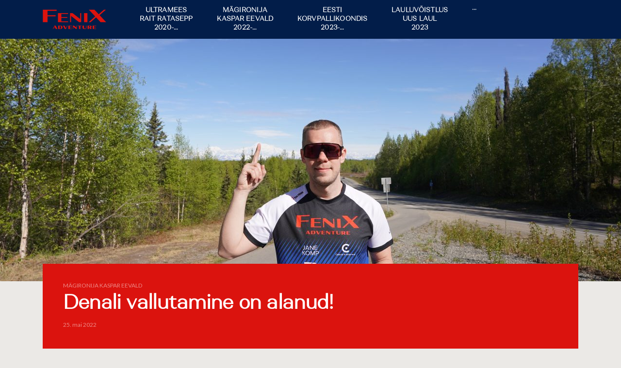

--- FILE ---
content_type: text/html; charset=UTF-8
request_url: https://fenixadventure.ee/magironija-kaspar-eevald/denali-vallutamine-on-alanud/
body_size: 19787
content:
<!DOCTYPE html>
<html lang="et">
<head>
<meta charset="UTF-8">
<meta name="viewport" content="width=device-width,initial-scale=1.0">
<link rel="pingback" href="https://fenixadventure.ee/xmlrpc.php">
<link rel="profile" href="https://gmpg.org/xfn/11" />
<meta name='robots' content='index, follow, max-image-preview:large, max-snippet:-1, max-video-preview:-1' />

	<!-- This site is optimized with the Yoast SEO plugin v22.2 - https://yoast.com/wordpress/plugins/seo/ -->
	<title>Denali vallutamine on alanud! - Fenix Adventure</title>
	<link rel="canonical" href="https://fenixadventure.ee/magironija-kaspar-eevald/denali-vallutamine-on-alanud/" />
	<meta property="og:locale" content="et_EE" />
	<meta property="og:type" content="article" />
	<meta property="og:title" content="Denali vallutamine on alanud! - Fenix Adventure" />
	<meta property="og:description" content="Nüüd on see võimas teekond Põhja-Ameerika kõrgeima mäe tippu oma alguse saanud! Kaspar Eevald startis Alaska suunas 20. mail Tallinna lennujaamast, moonakotte kaasas rohkem kui mõnel terve elu jooksul kulub. Ligi 25 tundi hiljem oldi kohal Alaskal, Anchorage&#8217;is. Seal täiendati viimast korda enda toiduvarusid ning pisteti kotti veel viimased tarvilikud esemed järgnevate nädalate tarbeks. Seejärel [&hellip;]" />
	<meta property="og:url" content="https://fenixadventure.ee/magironija-kaspar-eevald/denali-vallutamine-on-alanud/" />
	<meta property="og:site_name" content="Fenix Adventure" />
	<meta property="article:published_time" content="2022-05-25T07:22:18+00:00" />
	<meta property="article:modified_time" content="2024-07-03T08:50:58+00:00" />
	<meta property="og:image" content="https://fenixadventure.ee/wp-content/uploads/2022/05/Photo-22.05.2022-21-42-02-scaled.jpg" />
	<meta property="og:image:width" content="2560" />
	<meta property="og:image:height" content="1440" />
	<meta property="og:image:type" content="image/jpeg" />
	<meta name="author" content="Romina Hiis" />
	<meta name="twitter:card" content="summary_large_image" />
	<meta name="twitter:label1" content="Written by" />
	<meta name="twitter:data1" content="Romina Hiis" />
	<meta name="twitter:label2" content="Est. reading time" />
	<meta name="twitter:data2" content="2 minutit" />
	<script type="application/ld+json" class="yoast-schema-graph">{"@context":"https://schema.org","@graph":[{"@type":"WebPage","@id":"https://fenixadventure.ee/magironija-kaspar-eevald/denali-vallutamine-on-alanud/","url":"https://fenixadventure.ee/magironija-kaspar-eevald/denali-vallutamine-on-alanud/","name":"Denali vallutamine on alanud! - Fenix Adventure","isPartOf":{"@id":"https://fenixadventure.ee/#website"},"primaryImageOfPage":{"@id":"https://fenixadventure.ee/magironija-kaspar-eevald/denali-vallutamine-on-alanud/#primaryimage"},"image":{"@id":"https://fenixadventure.ee/magironija-kaspar-eevald/denali-vallutamine-on-alanud/#primaryimage"},"thumbnailUrl":"https://fenixadventure.ee/wp-content/uploads/2022/05/Photo-22.05.2022-21-42-02-scaled.jpg","datePublished":"2022-05-25T07:22:18+00:00","dateModified":"2024-07-03T08:50:58+00:00","author":{"@id":"https://fenixadventure.ee/#/schema/person/7b2880214c4d467876aa9fd831b461a5"},"breadcrumb":{"@id":"https://fenixadventure.ee/magironija-kaspar-eevald/denali-vallutamine-on-alanud/#breadcrumb"},"inLanguage":"et","potentialAction":[{"@type":"ReadAction","target":["https://fenixadventure.ee/magironija-kaspar-eevald/denali-vallutamine-on-alanud/"]}]},{"@type":"ImageObject","inLanguage":"et","@id":"https://fenixadventure.ee/magironija-kaspar-eevald/denali-vallutamine-on-alanud/#primaryimage","url":"https://fenixadventure.ee/wp-content/uploads/2022/05/Photo-22.05.2022-21-42-02-scaled.jpg","contentUrl":"https://fenixadventure.ee/wp-content/uploads/2022/05/Photo-22.05.2022-21-42-02-scaled.jpg","width":2560,"height":1440},{"@type":"BreadcrumbList","@id":"https://fenixadventure.ee/magironija-kaspar-eevald/denali-vallutamine-on-alanud/#breadcrumb","itemListElement":[{"@type":"ListItem","position":1,"name":"Home","item":"https://fenixadventure.ee/"},{"@type":"ListItem","position":2,"name":"Denali vallutamine on alanud!"}]},{"@type":"WebSite","@id":"https://fenixadventure.ee/#website","url":"https://fenixadventure.ee/","name":"Fenix Adventure","description":"Panustame omadesse","potentialAction":[{"@type":"SearchAction","target":{"@type":"EntryPoint","urlTemplate":"https://fenixadventure.ee/?s={search_term_string}"},"query-input":"required name=search_term_string"}],"inLanguage":"et"},{"@type":"Person","@id":"https://fenixadventure.ee/#/schema/person/7b2880214c4d467876aa9fd831b461a5","name":"Romina Hiis","image":{"@type":"ImageObject","inLanguage":"et","@id":"https://fenixadventure.ee/#/schema/person/image/","url":"https://secure.gravatar.com/avatar/b3113eff875b669968efe7936a7fc00fa1c9a15009580d45a7ff189f009c73b3?s=96&d=mm&r=g","contentUrl":"https://secure.gravatar.com/avatar/b3113eff875b669968efe7936a7fc00fa1c9a15009580d45a7ff189f009c73b3?s=96&d=mm&r=g","caption":"Romina Hiis"},"url":"https://fenixadventure.ee/author/romina/"}]}</script>
	<!-- / Yoast SEO plugin. -->


<link rel='dns-prefetch' href='//www.googletagmanager.com' />
<link rel='dns-prefetch' href='//fonts.googleapis.com' />
<link rel="alternate" type="application/rss+xml" title="Fenix Adventure &raquo; RSS" href="https://fenixadventure.ee/feed/" />
<link rel="alternate" title="oEmbed (JSON)" type="application/json+oembed" href="https://fenixadventure.ee/wp-json/oembed/1.0/embed?url=https%3A%2F%2Ffenixadventure.ee%2Fmagironija-kaspar-eevald%2Fdenali-vallutamine-on-alanud%2F" />
<link rel="alternate" title="oEmbed (XML)" type="text/xml+oembed" href="https://fenixadventure.ee/wp-json/oembed/1.0/embed?url=https%3A%2F%2Ffenixadventure.ee%2Fmagironija-kaspar-eevald%2Fdenali-vallutamine-on-alanud%2F&#038;format=xml" />
<style id='wp-img-auto-sizes-contain-inline-css' type='text/css'>
img:is([sizes=auto i],[sizes^="auto," i]){contain-intrinsic-size:3000px 1500px}
/*# sourceURL=wp-img-auto-sizes-contain-inline-css */
</style>
<style id='wp-emoji-styles-inline-css' type='text/css'>

	img.wp-smiley, img.emoji {
		display: inline !important;
		border: none !important;
		box-shadow: none !important;
		height: 1em !important;
		width: 1em !important;
		margin: 0 0.07em !important;
		vertical-align: -0.1em !important;
		background: none !important;
		padding: 0 !important;
	}
/*# sourceURL=wp-emoji-styles-inline-css */
</style>
<style id='wp-block-library-inline-css' type='text/css'>
:root{--wp-block-synced-color:#7a00df;--wp-block-synced-color--rgb:122,0,223;--wp-bound-block-color:var(--wp-block-synced-color);--wp-editor-canvas-background:#ddd;--wp-admin-theme-color:#007cba;--wp-admin-theme-color--rgb:0,124,186;--wp-admin-theme-color-darker-10:#006ba1;--wp-admin-theme-color-darker-10--rgb:0,107,160.5;--wp-admin-theme-color-darker-20:#005a87;--wp-admin-theme-color-darker-20--rgb:0,90,135;--wp-admin-border-width-focus:2px}@media (min-resolution:192dpi){:root{--wp-admin-border-width-focus:1.5px}}.wp-element-button{cursor:pointer}:root .has-very-light-gray-background-color{background-color:#eee}:root .has-very-dark-gray-background-color{background-color:#313131}:root .has-very-light-gray-color{color:#eee}:root .has-very-dark-gray-color{color:#313131}:root .has-vivid-green-cyan-to-vivid-cyan-blue-gradient-background{background:linear-gradient(135deg,#00d084,#0693e3)}:root .has-purple-crush-gradient-background{background:linear-gradient(135deg,#34e2e4,#4721fb 50%,#ab1dfe)}:root .has-hazy-dawn-gradient-background{background:linear-gradient(135deg,#faaca8,#dad0ec)}:root .has-subdued-olive-gradient-background{background:linear-gradient(135deg,#fafae1,#67a671)}:root .has-atomic-cream-gradient-background{background:linear-gradient(135deg,#fdd79a,#004a59)}:root .has-nightshade-gradient-background{background:linear-gradient(135deg,#330968,#31cdcf)}:root .has-midnight-gradient-background{background:linear-gradient(135deg,#020381,#2874fc)}:root{--wp--preset--font-size--normal:16px;--wp--preset--font-size--huge:42px}.has-regular-font-size{font-size:1em}.has-larger-font-size{font-size:2.625em}.has-normal-font-size{font-size:var(--wp--preset--font-size--normal)}.has-huge-font-size{font-size:var(--wp--preset--font-size--huge)}.has-text-align-center{text-align:center}.has-text-align-left{text-align:left}.has-text-align-right{text-align:right}.has-fit-text{white-space:nowrap!important}#end-resizable-editor-section{display:none}.aligncenter{clear:both}.items-justified-left{justify-content:flex-start}.items-justified-center{justify-content:center}.items-justified-right{justify-content:flex-end}.items-justified-space-between{justify-content:space-between}.screen-reader-text{border:0;clip-path:inset(50%);height:1px;margin:-1px;overflow:hidden;padding:0;position:absolute;width:1px;word-wrap:normal!important}.screen-reader-text:focus{background-color:#ddd;clip-path:none;color:#444;display:block;font-size:1em;height:auto;left:5px;line-height:normal;padding:15px 23px 14px;text-decoration:none;top:5px;width:auto;z-index:100000}html :where(.has-border-color){border-style:solid}html :where([style*=border-top-color]){border-top-style:solid}html :where([style*=border-right-color]){border-right-style:solid}html :where([style*=border-bottom-color]){border-bottom-style:solid}html :where([style*=border-left-color]){border-left-style:solid}html :where([style*=border-width]){border-style:solid}html :where([style*=border-top-width]){border-top-style:solid}html :where([style*=border-right-width]){border-right-style:solid}html :where([style*=border-bottom-width]){border-bottom-style:solid}html :where([style*=border-left-width]){border-left-style:solid}html :where(img[class*=wp-image-]){height:auto;max-width:100%}:where(figure){margin:0 0 1em}html :where(.is-position-sticky){--wp-admin--admin-bar--position-offset:var(--wp-admin--admin-bar--height,0px)}@media screen and (max-width:600px){html :where(.is-position-sticky){--wp-admin--admin-bar--position-offset:0px}}

/*# sourceURL=wp-block-library-inline-css */
</style><style id='wp-block-gallery-inline-css' type='text/css'>
.blocks-gallery-grid:not(.has-nested-images),.wp-block-gallery:not(.has-nested-images){display:flex;flex-wrap:wrap;list-style-type:none;margin:0;padding:0}.blocks-gallery-grid:not(.has-nested-images) .blocks-gallery-image,.blocks-gallery-grid:not(.has-nested-images) .blocks-gallery-item,.wp-block-gallery:not(.has-nested-images) .blocks-gallery-image,.wp-block-gallery:not(.has-nested-images) .blocks-gallery-item{display:flex;flex-direction:column;flex-grow:1;justify-content:center;margin:0 1em 1em 0;position:relative;width:calc(50% - 1em)}.blocks-gallery-grid:not(.has-nested-images) .blocks-gallery-image:nth-of-type(2n),.blocks-gallery-grid:not(.has-nested-images) .blocks-gallery-item:nth-of-type(2n),.wp-block-gallery:not(.has-nested-images) .blocks-gallery-image:nth-of-type(2n),.wp-block-gallery:not(.has-nested-images) .blocks-gallery-item:nth-of-type(2n){margin-right:0}.blocks-gallery-grid:not(.has-nested-images) .blocks-gallery-image figure,.blocks-gallery-grid:not(.has-nested-images) .blocks-gallery-item figure,.wp-block-gallery:not(.has-nested-images) .blocks-gallery-image figure,.wp-block-gallery:not(.has-nested-images) .blocks-gallery-item figure{align-items:flex-end;display:flex;height:100%;justify-content:flex-start;margin:0}.blocks-gallery-grid:not(.has-nested-images) .blocks-gallery-image img,.blocks-gallery-grid:not(.has-nested-images) .blocks-gallery-item img,.wp-block-gallery:not(.has-nested-images) .blocks-gallery-image img,.wp-block-gallery:not(.has-nested-images) .blocks-gallery-item img{display:block;height:auto;max-width:100%;width:auto}.blocks-gallery-grid:not(.has-nested-images) .blocks-gallery-image figcaption,.blocks-gallery-grid:not(.has-nested-images) .blocks-gallery-item figcaption,.wp-block-gallery:not(.has-nested-images) .blocks-gallery-image figcaption,.wp-block-gallery:not(.has-nested-images) .blocks-gallery-item figcaption{background:linear-gradient(0deg,#000000b3,#0000004d 70%,#0000);bottom:0;box-sizing:border-box;color:#fff;font-size:.8em;margin:0;max-height:100%;overflow:auto;padding:3em .77em .7em;position:absolute;text-align:center;width:100%;z-index:2}.blocks-gallery-grid:not(.has-nested-images) .blocks-gallery-image figcaption img,.blocks-gallery-grid:not(.has-nested-images) .blocks-gallery-item figcaption img,.wp-block-gallery:not(.has-nested-images) .blocks-gallery-image figcaption img,.wp-block-gallery:not(.has-nested-images) .blocks-gallery-item figcaption img{display:inline}.blocks-gallery-grid:not(.has-nested-images) figcaption,.wp-block-gallery:not(.has-nested-images) figcaption{flex-grow:1}.blocks-gallery-grid:not(.has-nested-images).is-cropped .blocks-gallery-image a,.blocks-gallery-grid:not(.has-nested-images).is-cropped .blocks-gallery-image img,.blocks-gallery-grid:not(.has-nested-images).is-cropped .blocks-gallery-item a,.blocks-gallery-grid:not(.has-nested-images).is-cropped .blocks-gallery-item img,.wp-block-gallery:not(.has-nested-images).is-cropped .blocks-gallery-image a,.wp-block-gallery:not(.has-nested-images).is-cropped .blocks-gallery-image img,.wp-block-gallery:not(.has-nested-images).is-cropped .blocks-gallery-item a,.wp-block-gallery:not(.has-nested-images).is-cropped .blocks-gallery-item img{flex:1;height:100%;object-fit:cover;width:100%}.blocks-gallery-grid:not(.has-nested-images).columns-1 .blocks-gallery-image,.blocks-gallery-grid:not(.has-nested-images).columns-1 .blocks-gallery-item,.wp-block-gallery:not(.has-nested-images).columns-1 .blocks-gallery-image,.wp-block-gallery:not(.has-nested-images).columns-1 .blocks-gallery-item{margin-right:0;width:100%}@media (min-width:600px){.blocks-gallery-grid:not(.has-nested-images).columns-3 .blocks-gallery-image,.blocks-gallery-grid:not(.has-nested-images).columns-3 .blocks-gallery-item,.wp-block-gallery:not(.has-nested-images).columns-3 .blocks-gallery-image,.wp-block-gallery:not(.has-nested-images).columns-3 .blocks-gallery-item{margin-right:1em;width:calc(33.33333% - .66667em)}.blocks-gallery-grid:not(.has-nested-images).columns-4 .blocks-gallery-image,.blocks-gallery-grid:not(.has-nested-images).columns-4 .blocks-gallery-item,.wp-block-gallery:not(.has-nested-images).columns-4 .blocks-gallery-image,.wp-block-gallery:not(.has-nested-images).columns-4 .blocks-gallery-item{margin-right:1em;width:calc(25% - .75em)}.blocks-gallery-grid:not(.has-nested-images).columns-5 .blocks-gallery-image,.blocks-gallery-grid:not(.has-nested-images).columns-5 .blocks-gallery-item,.wp-block-gallery:not(.has-nested-images).columns-5 .blocks-gallery-image,.wp-block-gallery:not(.has-nested-images).columns-5 .blocks-gallery-item{margin-right:1em;width:calc(20% - .8em)}.blocks-gallery-grid:not(.has-nested-images).columns-6 .blocks-gallery-image,.blocks-gallery-grid:not(.has-nested-images).columns-6 .blocks-gallery-item,.wp-block-gallery:not(.has-nested-images).columns-6 .blocks-gallery-image,.wp-block-gallery:not(.has-nested-images).columns-6 .blocks-gallery-item{margin-right:1em;width:calc(16.66667% - .83333em)}.blocks-gallery-grid:not(.has-nested-images).columns-7 .blocks-gallery-image,.blocks-gallery-grid:not(.has-nested-images).columns-7 .blocks-gallery-item,.wp-block-gallery:not(.has-nested-images).columns-7 .blocks-gallery-image,.wp-block-gallery:not(.has-nested-images).columns-7 .blocks-gallery-item{margin-right:1em;width:calc(14.28571% - .85714em)}.blocks-gallery-grid:not(.has-nested-images).columns-8 .blocks-gallery-image,.blocks-gallery-grid:not(.has-nested-images).columns-8 .blocks-gallery-item,.wp-block-gallery:not(.has-nested-images).columns-8 .blocks-gallery-image,.wp-block-gallery:not(.has-nested-images).columns-8 .blocks-gallery-item{margin-right:1em;width:calc(12.5% - .875em)}.blocks-gallery-grid:not(.has-nested-images).columns-1 .blocks-gallery-image:nth-of-type(1n),.blocks-gallery-grid:not(.has-nested-images).columns-1 .blocks-gallery-item:nth-of-type(1n),.blocks-gallery-grid:not(.has-nested-images).columns-2 .blocks-gallery-image:nth-of-type(2n),.blocks-gallery-grid:not(.has-nested-images).columns-2 .blocks-gallery-item:nth-of-type(2n),.blocks-gallery-grid:not(.has-nested-images).columns-3 .blocks-gallery-image:nth-of-type(3n),.blocks-gallery-grid:not(.has-nested-images).columns-3 .blocks-gallery-item:nth-of-type(3n),.blocks-gallery-grid:not(.has-nested-images).columns-4 .blocks-gallery-image:nth-of-type(4n),.blocks-gallery-grid:not(.has-nested-images).columns-4 .blocks-gallery-item:nth-of-type(4n),.blocks-gallery-grid:not(.has-nested-images).columns-5 .blocks-gallery-image:nth-of-type(5n),.blocks-gallery-grid:not(.has-nested-images).columns-5 .blocks-gallery-item:nth-of-type(5n),.blocks-gallery-grid:not(.has-nested-images).columns-6 .blocks-gallery-image:nth-of-type(6n),.blocks-gallery-grid:not(.has-nested-images).columns-6 .blocks-gallery-item:nth-of-type(6n),.blocks-gallery-grid:not(.has-nested-images).columns-7 .blocks-gallery-image:nth-of-type(7n),.blocks-gallery-grid:not(.has-nested-images).columns-7 .blocks-gallery-item:nth-of-type(7n),.blocks-gallery-grid:not(.has-nested-images).columns-8 .blocks-gallery-image:nth-of-type(8n),.blocks-gallery-grid:not(.has-nested-images).columns-8 .blocks-gallery-item:nth-of-type(8n),.wp-block-gallery:not(.has-nested-images).columns-1 .blocks-gallery-image:nth-of-type(1n),.wp-block-gallery:not(.has-nested-images).columns-1 .blocks-gallery-item:nth-of-type(1n),.wp-block-gallery:not(.has-nested-images).columns-2 .blocks-gallery-image:nth-of-type(2n),.wp-block-gallery:not(.has-nested-images).columns-2 .blocks-gallery-item:nth-of-type(2n),.wp-block-gallery:not(.has-nested-images).columns-3 .blocks-gallery-image:nth-of-type(3n),.wp-block-gallery:not(.has-nested-images).columns-3 .blocks-gallery-item:nth-of-type(3n),.wp-block-gallery:not(.has-nested-images).columns-4 .blocks-gallery-image:nth-of-type(4n),.wp-block-gallery:not(.has-nested-images).columns-4 .blocks-gallery-item:nth-of-type(4n),.wp-block-gallery:not(.has-nested-images).columns-5 .blocks-gallery-image:nth-of-type(5n),.wp-block-gallery:not(.has-nested-images).columns-5 .blocks-gallery-item:nth-of-type(5n),.wp-block-gallery:not(.has-nested-images).columns-6 .blocks-gallery-image:nth-of-type(6n),.wp-block-gallery:not(.has-nested-images).columns-6 .blocks-gallery-item:nth-of-type(6n),.wp-block-gallery:not(.has-nested-images).columns-7 .blocks-gallery-image:nth-of-type(7n),.wp-block-gallery:not(.has-nested-images).columns-7 .blocks-gallery-item:nth-of-type(7n),.wp-block-gallery:not(.has-nested-images).columns-8 .blocks-gallery-image:nth-of-type(8n),.wp-block-gallery:not(.has-nested-images).columns-8 .blocks-gallery-item:nth-of-type(8n){margin-right:0}}.blocks-gallery-grid:not(.has-nested-images) .blocks-gallery-image:last-child,.blocks-gallery-grid:not(.has-nested-images) .blocks-gallery-item:last-child,.wp-block-gallery:not(.has-nested-images) .blocks-gallery-image:last-child,.wp-block-gallery:not(.has-nested-images) .blocks-gallery-item:last-child{margin-right:0}.blocks-gallery-grid:not(.has-nested-images).alignleft,.blocks-gallery-grid:not(.has-nested-images).alignright,.wp-block-gallery:not(.has-nested-images).alignleft,.wp-block-gallery:not(.has-nested-images).alignright{max-width:420px;width:100%}.blocks-gallery-grid:not(.has-nested-images).aligncenter .blocks-gallery-item figure,.wp-block-gallery:not(.has-nested-images).aligncenter .blocks-gallery-item figure{justify-content:center}.wp-block-gallery:not(.is-cropped) .blocks-gallery-item{align-self:flex-start}figure.wp-block-gallery.has-nested-images{align-items:normal}.wp-block-gallery.has-nested-images figure.wp-block-image:not(#individual-image){margin:0;width:calc(50% - var(--wp--style--unstable-gallery-gap, 16px)/2)}.wp-block-gallery.has-nested-images figure.wp-block-image{box-sizing:border-box;display:flex;flex-direction:column;flex-grow:1;justify-content:center;max-width:100%;position:relative}.wp-block-gallery.has-nested-images figure.wp-block-image>a,.wp-block-gallery.has-nested-images figure.wp-block-image>div{flex-direction:column;flex-grow:1;margin:0}.wp-block-gallery.has-nested-images figure.wp-block-image img{display:block;height:auto;max-width:100%!important;width:auto}.wp-block-gallery.has-nested-images figure.wp-block-image figcaption,.wp-block-gallery.has-nested-images figure.wp-block-image:has(figcaption):before{bottom:0;left:0;max-height:100%;position:absolute;right:0}.wp-block-gallery.has-nested-images figure.wp-block-image:has(figcaption):before{backdrop-filter:blur(3px);content:"";height:100%;-webkit-mask-image:linear-gradient(0deg,#000 20%,#0000);mask-image:linear-gradient(0deg,#000 20%,#0000);max-height:40%;pointer-events:none}.wp-block-gallery.has-nested-images figure.wp-block-image figcaption{box-sizing:border-box;color:#fff;font-size:13px;margin:0;overflow:auto;padding:1em;text-align:center;text-shadow:0 0 1.5px #000}.wp-block-gallery.has-nested-images figure.wp-block-image figcaption::-webkit-scrollbar{height:12px;width:12px}.wp-block-gallery.has-nested-images figure.wp-block-image figcaption::-webkit-scrollbar-track{background-color:initial}.wp-block-gallery.has-nested-images figure.wp-block-image figcaption::-webkit-scrollbar-thumb{background-clip:padding-box;background-color:initial;border:3px solid #0000;border-radius:8px}.wp-block-gallery.has-nested-images figure.wp-block-image figcaption:focus-within::-webkit-scrollbar-thumb,.wp-block-gallery.has-nested-images figure.wp-block-image figcaption:focus::-webkit-scrollbar-thumb,.wp-block-gallery.has-nested-images figure.wp-block-image figcaption:hover::-webkit-scrollbar-thumb{background-color:#fffc}.wp-block-gallery.has-nested-images figure.wp-block-image figcaption{scrollbar-color:#0000 #0000;scrollbar-gutter:stable both-edges;scrollbar-width:thin}.wp-block-gallery.has-nested-images figure.wp-block-image figcaption:focus,.wp-block-gallery.has-nested-images figure.wp-block-image figcaption:focus-within,.wp-block-gallery.has-nested-images figure.wp-block-image figcaption:hover{scrollbar-color:#fffc #0000}.wp-block-gallery.has-nested-images figure.wp-block-image figcaption{will-change:transform}@media (hover:none){.wp-block-gallery.has-nested-images figure.wp-block-image figcaption{scrollbar-color:#fffc #0000}}.wp-block-gallery.has-nested-images figure.wp-block-image figcaption{background:linear-gradient(0deg,#0006,#0000)}.wp-block-gallery.has-nested-images figure.wp-block-image figcaption img{display:inline}.wp-block-gallery.has-nested-images figure.wp-block-image figcaption a{color:inherit}.wp-block-gallery.has-nested-images figure.wp-block-image.has-custom-border img{box-sizing:border-box}.wp-block-gallery.has-nested-images figure.wp-block-image.has-custom-border>a,.wp-block-gallery.has-nested-images figure.wp-block-image.has-custom-border>div,.wp-block-gallery.has-nested-images figure.wp-block-image.is-style-rounded>a,.wp-block-gallery.has-nested-images figure.wp-block-image.is-style-rounded>div{flex:1 1 auto}.wp-block-gallery.has-nested-images figure.wp-block-image.has-custom-border figcaption,.wp-block-gallery.has-nested-images figure.wp-block-image.is-style-rounded figcaption{background:none;color:inherit;flex:initial;margin:0;padding:10px 10px 9px;position:relative;text-shadow:none}.wp-block-gallery.has-nested-images figure.wp-block-image.has-custom-border:before,.wp-block-gallery.has-nested-images figure.wp-block-image.is-style-rounded:before{content:none}.wp-block-gallery.has-nested-images figcaption{flex-basis:100%;flex-grow:1;text-align:center}.wp-block-gallery.has-nested-images:not(.is-cropped) figure.wp-block-image:not(#individual-image){margin-bottom:auto;margin-top:0}.wp-block-gallery.has-nested-images.is-cropped figure.wp-block-image:not(#individual-image){align-self:inherit}.wp-block-gallery.has-nested-images.is-cropped figure.wp-block-image:not(#individual-image)>a,.wp-block-gallery.has-nested-images.is-cropped figure.wp-block-image:not(#individual-image)>div:not(.components-drop-zone){display:flex}.wp-block-gallery.has-nested-images.is-cropped figure.wp-block-image:not(#individual-image) a,.wp-block-gallery.has-nested-images.is-cropped figure.wp-block-image:not(#individual-image) img{flex:1 0 0%;height:100%;object-fit:cover;width:100%}.wp-block-gallery.has-nested-images.columns-1 figure.wp-block-image:not(#individual-image){width:100%}@media (min-width:600px){.wp-block-gallery.has-nested-images.columns-3 figure.wp-block-image:not(#individual-image){width:calc(33.33333% - var(--wp--style--unstable-gallery-gap, 16px)*.66667)}.wp-block-gallery.has-nested-images.columns-4 figure.wp-block-image:not(#individual-image){width:calc(25% - var(--wp--style--unstable-gallery-gap, 16px)*.75)}.wp-block-gallery.has-nested-images.columns-5 figure.wp-block-image:not(#individual-image){width:calc(20% - var(--wp--style--unstable-gallery-gap, 16px)*.8)}.wp-block-gallery.has-nested-images.columns-6 figure.wp-block-image:not(#individual-image){width:calc(16.66667% - var(--wp--style--unstable-gallery-gap, 16px)*.83333)}.wp-block-gallery.has-nested-images.columns-7 figure.wp-block-image:not(#individual-image){width:calc(14.28571% - var(--wp--style--unstable-gallery-gap, 16px)*.85714)}.wp-block-gallery.has-nested-images.columns-8 figure.wp-block-image:not(#individual-image){width:calc(12.5% - var(--wp--style--unstable-gallery-gap, 16px)*.875)}.wp-block-gallery.has-nested-images.columns-default figure.wp-block-image:not(#individual-image){width:calc(33.33% - var(--wp--style--unstable-gallery-gap, 16px)*.66667)}.wp-block-gallery.has-nested-images.columns-default figure.wp-block-image:not(#individual-image):first-child:nth-last-child(2),.wp-block-gallery.has-nested-images.columns-default figure.wp-block-image:not(#individual-image):first-child:nth-last-child(2)~figure.wp-block-image:not(#individual-image){width:calc(50% - var(--wp--style--unstable-gallery-gap, 16px)*.5)}.wp-block-gallery.has-nested-images.columns-default figure.wp-block-image:not(#individual-image):first-child:last-child{width:100%}}.wp-block-gallery.has-nested-images.alignleft,.wp-block-gallery.has-nested-images.alignright{max-width:420px;width:100%}.wp-block-gallery.has-nested-images.aligncenter{justify-content:center}
/*# sourceURL=https://fenixadventure.ee/wp-includes/blocks/gallery/style.min.css */
</style>
<style id='wp-block-image-inline-css' type='text/css'>
.wp-block-image>a,.wp-block-image>figure>a{display:inline-block}.wp-block-image img{box-sizing:border-box;height:auto;max-width:100%;vertical-align:bottom}@media not (prefers-reduced-motion){.wp-block-image img.hide{visibility:hidden}.wp-block-image img.show{animation:show-content-image .4s}}.wp-block-image[style*=border-radius] img,.wp-block-image[style*=border-radius]>a{border-radius:inherit}.wp-block-image.has-custom-border img{box-sizing:border-box}.wp-block-image.aligncenter{text-align:center}.wp-block-image.alignfull>a,.wp-block-image.alignwide>a{width:100%}.wp-block-image.alignfull img,.wp-block-image.alignwide img{height:auto;width:100%}.wp-block-image .aligncenter,.wp-block-image .alignleft,.wp-block-image .alignright,.wp-block-image.aligncenter,.wp-block-image.alignleft,.wp-block-image.alignright{display:table}.wp-block-image .aligncenter>figcaption,.wp-block-image .alignleft>figcaption,.wp-block-image .alignright>figcaption,.wp-block-image.aligncenter>figcaption,.wp-block-image.alignleft>figcaption,.wp-block-image.alignright>figcaption{caption-side:bottom;display:table-caption}.wp-block-image .alignleft{float:left;margin:.5em 1em .5em 0}.wp-block-image .alignright{float:right;margin:.5em 0 .5em 1em}.wp-block-image .aligncenter{margin-left:auto;margin-right:auto}.wp-block-image :where(figcaption){margin-bottom:1em;margin-top:.5em}.wp-block-image.is-style-circle-mask img{border-radius:9999px}@supports ((-webkit-mask-image:none) or (mask-image:none)) or (-webkit-mask-image:none){.wp-block-image.is-style-circle-mask img{border-radius:0;-webkit-mask-image:url('data:image/svg+xml;utf8,<svg viewBox="0 0 100 100" xmlns="http://www.w3.org/2000/svg"><circle cx="50" cy="50" r="50"/></svg>');mask-image:url('data:image/svg+xml;utf8,<svg viewBox="0 0 100 100" xmlns="http://www.w3.org/2000/svg"><circle cx="50" cy="50" r="50"/></svg>');mask-mode:alpha;-webkit-mask-position:center;mask-position:center;-webkit-mask-repeat:no-repeat;mask-repeat:no-repeat;-webkit-mask-size:contain;mask-size:contain}}:root :where(.wp-block-image.is-style-rounded img,.wp-block-image .is-style-rounded img){border-radius:9999px}.wp-block-image figure{margin:0}.wp-lightbox-container{display:flex;flex-direction:column;position:relative}.wp-lightbox-container img{cursor:zoom-in}.wp-lightbox-container img:hover+button{opacity:1}.wp-lightbox-container button{align-items:center;backdrop-filter:blur(16px) saturate(180%);background-color:#5a5a5a40;border:none;border-radius:4px;cursor:zoom-in;display:flex;height:20px;justify-content:center;opacity:0;padding:0;position:absolute;right:16px;text-align:center;top:16px;width:20px;z-index:100}@media not (prefers-reduced-motion){.wp-lightbox-container button{transition:opacity .2s ease}}.wp-lightbox-container button:focus-visible{outline:3px auto #5a5a5a40;outline:3px auto -webkit-focus-ring-color;outline-offset:3px}.wp-lightbox-container button:hover{cursor:pointer;opacity:1}.wp-lightbox-container button:focus{opacity:1}.wp-lightbox-container button:focus,.wp-lightbox-container button:hover,.wp-lightbox-container button:not(:hover):not(:active):not(.has-background){background-color:#5a5a5a40;border:none}.wp-lightbox-overlay{box-sizing:border-box;cursor:zoom-out;height:100vh;left:0;overflow:hidden;position:fixed;top:0;visibility:hidden;width:100%;z-index:100000}.wp-lightbox-overlay .close-button{align-items:center;cursor:pointer;display:flex;justify-content:center;min-height:40px;min-width:40px;padding:0;position:absolute;right:calc(env(safe-area-inset-right) + 16px);top:calc(env(safe-area-inset-top) + 16px);z-index:5000000}.wp-lightbox-overlay .close-button:focus,.wp-lightbox-overlay .close-button:hover,.wp-lightbox-overlay .close-button:not(:hover):not(:active):not(.has-background){background:none;border:none}.wp-lightbox-overlay .lightbox-image-container{height:var(--wp--lightbox-container-height);left:50%;overflow:hidden;position:absolute;top:50%;transform:translate(-50%,-50%);transform-origin:top left;width:var(--wp--lightbox-container-width);z-index:9999999999}.wp-lightbox-overlay .wp-block-image{align-items:center;box-sizing:border-box;display:flex;height:100%;justify-content:center;margin:0;position:relative;transform-origin:0 0;width:100%;z-index:3000000}.wp-lightbox-overlay .wp-block-image img{height:var(--wp--lightbox-image-height);min-height:var(--wp--lightbox-image-height);min-width:var(--wp--lightbox-image-width);width:var(--wp--lightbox-image-width)}.wp-lightbox-overlay .wp-block-image figcaption{display:none}.wp-lightbox-overlay button{background:none;border:none}.wp-lightbox-overlay .scrim{background-color:#fff;height:100%;opacity:.9;position:absolute;width:100%;z-index:2000000}.wp-lightbox-overlay.active{visibility:visible}@media not (prefers-reduced-motion){.wp-lightbox-overlay.active{animation:turn-on-visibility .25s both}.wp-lightbox-overlay.active img{animation:turn-on-visibility .35s both}.wp-lightbox-overlay.show-closing-animation:not(.active){animation:turn-off-visibility .35s both}.wp-lightbox-overlay.show-closing-animation:not(.active) img{animation:turn-off-visibility .25s both}.wp-lightbox-overlay.zoom.active{animation:none;opacity:1;visibility:visible}.wp-lightbox-overlay.zoom.active .lightbox-image-container{animation:lightbox-zoom-in .4s}.wp-lightbox-overlay.zoom.active .lightbox-image-container img{animation:none}.wp-lightbox-overlay.zoom.active .scrim{animation:turn-on-visibility .4s forwards}.wp-lightbox-overlay.zoom.show-closing-animation:not(.active){animation:none}.wp-lightbox-overlay.zoom.show-closing-animation:not(.active) .lightbox-image-container{animation:lightbox-zoom-out .4s}.wp-lightbox-overlay.zoom.show-closing-animation:not(.active) .lightbox-image-container img{animation:none}.wp-lightbox-overlay.zoom.show-closing-animation:not(.active) .scrim{animation:turn-off-visibility .4s forwards}}@keyframes show-content-image{0%{visibility:hidden}99%{visibility:hidden}to{visibility:visible}}@keyframes turn-on-visibility{0%{opacity:0}to{opacity:1}}@keyframes turn-off-visibility{0%{opacity:1;visibility:visible}99%{opacity:0;visibility:visible}to{opacity:0;visibility:hidden}}@keyframes lightbox-zoom-in{0%{transform:translate(calc((-100vw + var(--wp--lightbox-scrollbar-width))/2 + var(--wp--lightbox-initial-left-position)),calc(-50vh + var(--wp--lightbox-initial-top-position))) scale(var(--wp--lightbox-scale))}to{transform:translate(-50%,-50%) scale(1)}}@keyframes lightbox-zoom-out{0%{transform:translate(-50%,-50%) scale(1);visibility:visible}99%{visibility:visible}to{transform:translate(calc((-100vw + var(--wp--lightbox-scrollbar-width))/2 + var(--wp--lightbox-initial-left-position)),calc(-50vh + var(--wp--lightbox-initial-top-position))) scale(var(--wp--lightbox-scale));visibility:hidden}}
/*# sourceURL=https://fenixadventure.ee/wp-includes/blocks/image/style.min.css */
</style>
<style id='wp-block-columns-inline-css' type='text/css'>
.wp-block-columns{box-sizing:border-box;display:flex;flex-wrap:wrap!important}@media (min-width:782px){.wp-block-columns{flex-wrap:nowrap!important}}.wp-block-columns{align-items:normal!important}.wp-block-columns.are-vertically-aligned-top{align-items:flex-start}.wp-block-columns.are-vertically-aligned-center{align-items:center}.wp-block-columns.are-vertically-aligned-bottom{align-items:flex-end}@media (max-width:781px){.wp-block-columns:not(.is-not-stacked-on-mobile)>.wp-block-column{flex-basis:100%!important}}@media (min-width:782px){.wp-block-columns:not(.is-not-stacked-on-mobile)>.wp-block-column{flex-basis:0;flex-grow:1}.wp-block-columns:not(.is-not-stacked-on-mobile)>.wp-block-column[style*=flex-basis]{flex-grow:0}}.wp-block-columns.is-not-stacked-on-mobile{flex-wrap:nowrap!important}.wp-block-columns.is-not-stacked-on-mobile>.wp-block-column{flex-basis:0;flex-grow:1}.wp-block-columns.is-not-stacked-on-mobile>.wp-block-column[style*=flex-basis]{flex-grow:0}:where(.wp-block-columns){margin-bottom:1.75em}:where(.wp-block-columns.has-background){padding:1.25em 2.375em}.wp-block-column{flex-grow:1;min-width:0;overflow-wrap:break-word;word-break:break-word}.wp-block-column.is-vertically-aligned-top{align-self:flex-start}.wp-block-column.is-vertically-aligned-center{align-self:center}.wp-block-column.is-vertically-aligned-bottom{align-self:flex-end}.wp-block-column.is-vertically-aligned-stretch{align-self:stretch}.wp-block-column.is-vertically-aligned-bottom,.wp-block-column.is-vertically-aligned-center,.wp-block-column.is-vertically-aligned-top{width:100%}
/*# sourceURL=https://fenixadventure.ee/wp-includes/blocks/columns/style.min.css */
</style>
<style id='wp-block-group-inline-css' type='text/css'>
.wp-block-group{box-sizing:border-box}:where(.wp-block-group.wp-block-group-is-layout-constrained){position:relative}
/*# sourceURL=https://fenixadventure.ee/wp-includes/blocks/group/style.min.css */
</style>
<style id='global-styles-inline-css' type='text/css'>
:root{--wp--preset--aspect-ratio--square: 1;--wp--preset--aspect-ratio--4-3: 4/3;--wp--preset--aspect-ratio--3-4: 3/4;--wp--preset--aspect-ratio--3-2: 3/2;--wp--preset--aspect-ratio--2-3: 2/3;--wp--preset--aspect-ratio--16-9: 16/9;--wp--preset--aspect-ratio--9-16: 9/16;--wp--preset--color--black: #000000;--wp--preset--color--cyan-bluish-gray: #abb8c3;--wp--preset--color--white: #ffffff;--wp--preset--color--pale-pink: #f78da7;--wp--preset--color--vivid-red: #cf2e2e;--wp--preset--color--luminous-vivid-orange: #ff6900;--wp--preset--color--luminous-vivid-amber: #fcb900;--wp--preset--color--light-green-cyan: #7bdcb5;--wp--preset--color--vivid-green-cyan: #00d084;--wp--preset--color--pale-cyan-blue: #8ed1fc;--wp--preset--color--vivid-cyan-blue: #0693e3;--wp--preset--color--vivid-purple: #9b51e0;--wp--preset--color--vlog-acc: #021c4f;--wp--preset--color--vlog-meta: #999999;--wp--preset--color--vlog-txt: #212121;--wp--preset--color--vlog-bg: #ebe9e6;--wp--preset--color--vlog-highlight-txt: #ffffff;--wp--preset--color--vlog-highlight-bg: #db130e;--wp--preset--gradient--vivid-cyan-blue-to-vivid-purple: linear-gradient(135deg,rgb(6,147,227) 0%,rgb(155,81,224) 100%);--wp--preset--gradient--light-green-cyan-to-vivid-green-cyan: linear-gradient(135deg,rgb(122,220,180) 0%,rgb(0,208,130) 100%);--wp--preset--gradient--luminous-vivid-amber-to-luminous-vivid-orange: linear-gradient(135deg,rgb(252,185,0) 0%,rgb(255,105,0) 100%);--wp--preset--gradient--luminous-vivid-orange-to-vivid-red: linear-gradient(135deg,rgb(255,105,0) 0%,rgb(207,46,46) 100%);--wp--preset--gradient--very-light-gray-to-cyan-bluish-gray: linear-gradient(135deg,rgb(238,238,238) 0%,rgb(169,184,195) 100%);--wp--preset--gradient--cool-to-warm-spectrum: linear-gradient(135deg,rgb(74,234,220) 0%,rgb(151,120,209) 20%,rgb(207,42,186) 40%,rgb(238,44,130) 60%,rgb(251,105,98) 80%,rgb(254,248,76) 100%);--wp--preset--gradient--blush-light-purple: linear-gradient(135deg,rgb(255,206,236) 0%,rgb(152,150,240) 100%);--wp--preset--gradient--blush-bordeaux: linear-gradient(135deg,rgb(254,205,165) 0%,rgb(254,45,45) 50%,rgb(107,0,62) 100%);--wp--preset--gradient--luminous-dusk: linear-gradient(135deg,rgb(255,203,112) 0%,rgb(199,81,192) 50%,rgb(65,88,208) 100%);--wp--preset--gradient--pale-ocean: linear-gradient(135deg,rgb(255,245,203) 0%,rgb(182,227,212) 50%,rgb(51,167,181) 100%);--wp--preset--gradient--electric-grass: linear-gradient(135deg,rgb(202,248,128) 0%,rgb(113,206,126) 100%);--wp--preset--gradient--midnight: linear-gradient(135deg,rgb(2,3,129) 0%,rgb(40,116,252) 100%);--wp--preset--font-size--small: 12.8px;--wp--preset--font-size--medium: 20px;--wp--preset--font-size--large: 22.4px;--wp--preset--font-size--x-large: 42px;--wp--preset--font-size--normal: 16px;--wp--preset--font-size--huge: 28.8px;--wp--preset--spacing--20: 0.44rem;--wp--preset--spacing--30: 0.67rem;--wp--preset--spacing--40: 1rem;--wp--preset--spacing--50: 1.5rem;--wp--preset--spacing--60: 2.25rem;--wp--preset--spacing--70: 3.38rem;--wp--preset--spacing--80: 5.06rem;--wp--preset--shadow--natural: 6px 6px 9px rgba(0, 0, 0, 0.2);--wp--preset--shadow--deep: 12px 12px 50px rgba(0, 0, 0, 0.4);--wp--preset--shadow--sharp: 6px 6px 0px rgba(0, 0, 0, 0.2);--wp--preset--shadow--outlined: 6px 6px 0px -3px rgb(255, 255, 255), 6px 6px rgb(0, 0, 0);--wp--preset--shadow--crisp: 6px 6px 0px rgb(0, 0, 0);}:where(.is-layout-flex){gap: 0.5em;}:where(.is-layout-grid){gap: 0.5em;}body .is-layout-flex{display: flex;}.is-layout-flex{flex-wrap: wrap;align-items: center;}.is-layout-flex > :is(*, div){margin: 0;}body .is-layout-grid{display: grid;}.is-layout-grid > :is(*, div){margin: 0;}:where(.wp-block-columns.is-layout-flex){gap: 2em;}:where(.wp-block-columns.is-layout-grid){gap: 2em;}:where(.wp-block-post-template.is-layout-flex){gap: 1.25em;}:where(.wp-block-post-template.is-layout-grid){gap: 1.25em;}.has-black-color{color: var(--wp--preset--color--black) !important;}.has-cyan-bluish-gray-color{color: var(--wp--preset--color--cyan-bluish-gray) !important;}.has-white-color{color: var(--wp--preset--color--white) !important;}.has-pale-pink-color{color: var(--wp--preset--color--pale-pink) !important;}.has-vivid-red-color{color: var(--wp--preset--color--vivid-red) !important;}.has-luminous-vivid-orange-color{color: var(--wp--preset--color--luminous-vivid-orange) !important;}.has-luminous-vivid-amber-color{color: var(--wp--preset--color--luminous-vivid-amber) !important;}.has-light-green-cyan-color{color: var(--wp--preset--color--light-green-cyan) !important;}.has-vivid-green-cyan-color{color: var(--wp--preset--color--vivid-green-cyan) !important;}.has-pale-cyan-blue-color{color: var(--wp--preset--color--pale-cyan-blue) !important;}.has-vivid-cyan-blue-color{color: var(--wp--preset--color--vivid-cyan-blue) !important;}.has-vivid-purple-color{color: var(--wp--preset--color--vivid-purple) !important;}.has-black-background-color{background-color: var(--wp--preset--color--black) !important;}.has-cyan-bluish-gray-background-color{background-color: var(--wp--preset--color--cyan-bluish-gray) !important;}.has-white-background-color{background-color: var(--wp--preset--color--white) !important;}.has-pale-pink-background-color{background-color: var(--wp--preset--color--pale-pink) !important;}.has-vivid-red-background-color{background-color: var(--wp--preset--color--vivid-red) !important;}.has-luminous-vivid-orange-background-color{background-color: var(--wp--preset--color--luminous-vivid-orange) !important;}.has-luminous-vivid-amber-background-color{background-color: var(--wp--preset--color--luminous-vivid-amber) !important;}.has-light-green-cyan-background-color{background-color: var(--wp--preset--color--light-green-cyan) !important;}.has-vivid-green-cyan-background-color{background-color: var(--wp--preset--color--vivid-green-cyan) !important;}.has-pale-cyan-blue-background-color{background-color: var(--wp--preset--color--pale-cyan-blue) !important;}.has-vivid-cyan-blue-background-color{background-color: var(--wp--preset--color--vivid-cyan-blue) !important;}.has-vivid-purple-background-color{background-color: var(--wp--preset--color--vivid-purple) !important;}.has-black-border-color{border-color: var(--wp--preset--color--black) !important;}.has-cyan-bluish-gray-border-color{border-color: var(--wp--preset--color--cyan-bluish-gray) !important;}.has-white-border-color{border-color: var(--wp--preset--color--white) !important;}.has-pale-pink-border-color{border-color: var(--wp--preset--color--pale-pink) !important;}.has-vivid-red-border-color{border-color: var(--wp--preset--color--vivid-red) !important;}.has-luminous-vivid-orange-border-color{border-color: var(--wp--preset--color--luminous-vivid-orange) !important;}.has-luminous-vivid-amber-border-color{border-color: var(--wp--preset--color--luminous-vivid-amber) !important;}.has-light-green-cyan-border-color{border-color: var(--wp--preset--color--light-green-cyan) !important;}.has-vivid-green-cyan-border-color{border-color: var(--wp--preset--color--vivid-green-cyan) !important;}.has-pale-cyan-blue-border-color{border-color: var(--wp--preset--color--pale-cyan-blue) !important;}.has-vivid-cyan-blue-border-color{border-color: var(--wp--preset--color--vivid-cyan-blue) !important;}.has-vivid-purple-border-color{border-color: var(--wp--preset--color--vivid-purple) !important;}.has-vivid-cyan-blue-to-vivid-purple-gradient-background{background: var(--wp--preset--gradient--vivid-cyan-blue-to-vivid-purple) !important;}.has-light-green-cyan-to-vivid-green-cyan-gradient-background{background: var(--wp--preset--gradient--light-green-cyan-to-vivid-green-cyan) !important;}.has-luminous-vivid-amber-to-luminous-vivid-orange-gradient-background{background: var(--wp--preset--gradient--luminous-vivid-amber-to-luminous-vivid-orange) !important;}.has-luminous-vivid-orange-to-vivid-red-gradient-background{background: var(--wp--preset--gradient--luminous-vivid-orange-to-vivid-red) !important;}.has-very-light-gray-to-cyan-bluish-gray-gradient-background{background: var(--wp--preset--gradient--very-light-gray-to-cyan-bluish-gray) !important;}.has-cool-to-warm-spectrum-gradient-background{background: var(--wp--preset--gradient--cool-to-warm-spectrum) !important;}.has-blush-light-purple-gradient-background{background: var(--wp--preset--gradient--blush-light-purple) !important;}.has-blush-bordeaux-gradient-background{background: var(--wp--preset--gradient--blush-bordeaux) !important;}.has-luminous-dusk-gradient-background{background: var(--wp--preset--gradient--luminous-dusk) !important;}.has-pale-ocean-gradient-background{background: var(--wp--preset--gradient--pale-ocean) !important;}.has-electric-grass-gradient-background{background: var(--wp--preset--gradient--electric-grass) !important;}.has-midnight-gradient-background{background: var(--wp--preset--gradient--midnight) !important;}.has-small-font-size{font-size: var(--wp--preset--font-size--small) !important;}.has-medium-font-size{font-size: var(--wp--preset--font-size--medium) !important;}.has-large-font-size{font-size: var(--wp--preset--font-size--large) !important;}.has-x-large-font-size{font-size: var(--wp--preset--font-size--x-large) !important;}
:where(.wp-block-columns.is-layout-flex){gap: 2em;}:where(.wp-block-columns.is-layout-grid){gap: 2em;}
/*# sourceURL=global-styles-inline-css */
</style>
<style id='core-block-supports-inline-css' type='text/css'>
.wp-block-gallery.wp-block-gallery-1{--wp--style--unstable-gallery-gap:var( --wp--style--gallery-gap-default, var( --gallery-block--gutter-size, var( --wp--style--block-gap, 0.5em ) ) );gap:var( --wp--style--gallery-gap-default, var( --gallery-block--gutter-size, var( --wp--style--block-gap, 0.5em ) ) );}.wp-container-core-columns-is-layout-9d6595d7{flex-wrap:nowrap;}
/*# sourceURL=core-block-supports-inline-css */
</style>

<style id='classic-theme-styles-inline-css' type='text/css'>
/*! This file is auto-generated */
.wp-block-button__link{color:#fff;background-color:#32373c;border-radius:9999px;box-shadow:none;text-decoration:none;padding:calc(.667em + 2px) calc(1.333em + 2px);font-size:1.125em}.wp-block-file__button{background:#32373c;color:#fff;text-decoration:none}
/*# sourceURL=/wp-includes/css/classic-themes.min.css */
</style>
<link rel='stylesheet' id='mks_shortcodes_simple_line_icons-css' href='https://fenixadventure.ee/wp-content/plugins/meks-flexible-shortcodes/css/simple-line/simple-line-icons.css?ver=1.3.6' type='text/css' media='screen' />
<link rel='stylesheet' id='mks_shortcodes_css-css' href='https://fenixadventure.ee/wp-content/plugins/meks-flexible-shortcodes/css/style.css?ver=1.3.6' type='text/css' media='screen' />
<link rel='stylesheet' id='redux-extendify-styles-css' href='https://fenixadventure.ee/wp-content/plugins/redux-framework/redux-core/assets/css/extendify-utilities.css?ver=4.4.11' type='text/css' media='all' />
<link rel='stylesheet' id='vlog-fonts-css' href='https://fonts.googleapis.com/css?family=Lato%3A400%7CMontserrat%3A400%2C700%2C600&#038;subset=latin%2Clatin-ext&#038;ver=2.3.1' type='text/css' media='all' />
<link rel='stylesheet' id='vlog-main-css' href='https://fenixadventure.ee/wp-content/themes/vlog/assets/css/min.css?ver=2.3.1' type='text/css' media='all' />
<style id='vlog-main-inline-css' type='text/css'>
body,#cancel-comment-reply-link,.vlog-wl-action .vlog-button,.vlog-actions-menu .vlog-action-login a {color: #212121;font-family: 'Lato';font-weight: 400;}.vlog-body-box{background-color:#ebe9e6;}h1, h2, h3, h4, h5, h6,.h1, .h2, .h3, .h4, .h5, .h6,blockquote,.vlog-comments .url,.comment-author b,.vlog-site-header .site-title a,.entry-content thead td,#bbpress-forums .bbp-forum-title, #bbpress-forums .bbp-topic-permalink,.wp-block-cover .wp-block-cover-image-text, .wp-block-cover .wp-block-cover-text, .wp-block-cover h2, .wp-block-cover-image .wp-block-cover-image-text, .wp-block-cover-image .wp-block-cover-text, .wp-block-cover-image h2 {font-family: 'Montserrat';font-weight: 700;}.vlog-site-header a,.dl-menuwrapper li a{font-family: 'Montserrat';font-weight: 600;}body{font-size: 1.6rem;}.entry-headline.h4{font-size: 1.8rem;}.vlog-site-header .vlog-main-nav li a{font-size: 1.3rem;}.vlog-sidebar, .vlog-site-footer p, .vlog-lay-b .entry-content p, .vlog-lay-c .entry-content p, .vlog-lay-d .entry-content p, .vlog-lay-e .entry-content p{font-size: 1.4rem;}.widget .widget-title{font-size: 1.6rem;}.vlog-mod-head .vlog-mod-title h4{font-size: 1.8rem;}h1, .h1 {font-size: 4.0rem;}h2, .h2 {font-size: 2.4rem;}h3, .h3 {font-size: 2.0rem;}h4, .h4, .vlog-no-sid .vlog-lay-d .h5, .vlog-no-sid .vlog-lay-e .h5, .vlog-no-sid .vlog-lay-f .h5 {font-size: 1.8rem;}h5, .h5, .vlog-no-sid .vlog-lay-g .h6 {font-size: 1.6rem;}h6, .h6 {font-size: 1.4rem;}.h7{font-size: 1.3rem;}.entry-headline h4{font-size: 1.8rem;}.meta-item{font-size: 1.2rem;}.vlog-top-bar,.vlog-top-bar .sub-menu{background-color: #34495e;}.vlog-top-bar ul li a,.vlog-site-date{color: #8b97a3;}.vlog-top-bar ul li:hover > a{color: #ffffff;}.vlog-header-middle{height: 80px;}.vlog-header-middle .site-title img{max-height: 80px;}.vlog-site-header,.vlog-header-shadow .vlog-header-wrapper,.vlog-site-header .vlog-main-nav .sub-menu,.vlog-actions-button .sub-menu,.vlog-site-header .vlog-main-nav > li:hover > a,.vlog-actions-button:hover > span,.vlog-action-search.active.vlog-actions-button > span,.vlog-actions-search input[type=text]:focus,.vlog-responsive-header,.dl-menuwrapper .dl-menu{background-color: #021d49;}.vlog-site-header,.vlog-site-header .entry-title a,.vlog-site-header a,.vlog-custom-cart,.dl-menuwrapper li a,.vlog-site-header .vlog-search-form input[type=text],.vlog-responsive-header,.vlog-responsive-header a.vlog-responsive-header .entry-title a,.dl-menuwrapper button,.vlog-remove-wl, .vlog-remove-ll {color: #ffffff;}.vlog-main-nav .sub-menu li:hover > a,.vlog-main-nav > .current_page_item > a,.vlog-main-nav .current-menu-item > a,.vlog-main-nav li:not(.menu-item-has-children):hover > a,.vlog-actions-button.vlog-action-search:hover span,.vlog-actions-button.vlog-cart-icon:hover a,.dl-menuwrapper li a:focus,.dl-menuwrapper li a:hover,.dl-menuwrapper button:hover,.vlog-main-nav .vlog-mega-menu .entry-title a:hover,.vlog-menu-posts .entry-title a:hover,.vlog-menu-posts .vlog-remove-wl:hover{color: #e1221a;}.vlog-site-header .vlog-search-form input[type=text]::-webkit-input-placeholder { color: #ffffff;}.vlog-site-header .vlog-search-form input[type=text]::-moz-placeholder {color: #ffffff;}.vlog-site-header .vlog-search-form input[type=text]:-ms-input-placeholder {color: #ffffff;}.vlog-watch-later-count{background-color: #e1221a;}.pulse{-webkit-box-shadow: 0 0 0 0 #f0f0f0, 0 0 0 0 rgba(225,34,26,0.7);box-shadow: 0 0 0 0 #f0f0f0, 0 0 0 0 rgba(225,34,26,0.7);}.vlog-header-bottom{background: #f6f6f6;}.vlog-header-bottom,.vlog-header-bottom .entry-title a,.vlog-header-bottom a,.vlog-header-bottom .vlog-search-form input[type=text]{color: #111111;}.vlog-header-bottom .vlog-main-nav .sub-menu li:hover > a, .vlog-header-bottom .vlog-main-nav > .current_page_item > a, .vlog-header-bottom .vlog-main-nav .current-menu-item > a, .vlog-header-bottom .vlog-main-nav li:not(.menu-item-has-children):hover > a, .vlog-header-bottom .vlog-actions-button.vlog-action-search:hover span,.vlog-header-bottom .entry-title a:hover,.vlog-header-bottom .vlog-remove-wl:hover,.vlog-header-bottom .vlog-mega-menu .entry-title a:hover{color: #9b59b6;}.vlog-header-bottom .vlog-search-form input[type=text]::-webkit-input-placeholder { color: #ffffff;}.vlog-header-bottom .vlog-search-form input[type=text]::-moz-placeholder {color: #ffffff;}.vlog-header-bottom .vlog-search-form input[type=text]:-ms-input-placeholder {color: #ffffff;}.vlog-header-bottom .vlog-watch-later-count{background-color: #9b59b6;}.vlog-header-bottom .pulse{-webkit-box-shadow: 0 0 0 0 #f0f0f0, 0 0 0 0 rgba(155,89,182,0.7);box-shadow: 0 0 0 0 #f0f0f0, 0 0 0 0 rgba(155,89,182,0.7);}.vlog-sticky-header.vlog-site-header,.vlog-sticky-header.vlog-site-header .vlog-main-nav .sub-menu,.vlog-sticky-header .vlog-actions-button .sub-menu,.vlog-sticky-header.vlog-site-header .vlog-main-nav > li:hover > a,.vlog-sticky-header .vlog-actions-button:hover > span,.vlog-sticky-header .vlog-action-search.active.vlog-actions-button > span,.vlog-sticky-header .vlog-actions-search input[type=text]:focus{background-color: #021d49;}.vlog-sticky-header,.vlog-sticky-header .entry-title a,.vlog-sticky-header a,.vlog-sticky-header .vlog-search-form input[type=text],.vlog-sticky-header.vlog-site-header a{color: #ffffff;}.vlog-sticky-header .vlog-main-nav .sub-menu li:hover > a,.vlog-sticky-header .vlog-main-nav > .current_page_item > a,.vlog-sticky-header .vlog-main-nav li:not(.menu-item-has-children):hover > a,.vlog-sticky-header .vlog-actions-button.vlog-action-search:hover span,.vlog-sticky-header.vlog-header-bottom .vlog-main-nav .current-menu-item > a,.vlog-sticky-header.vlog-header-bottom .entry-title a:hover,.vlog-sticky-header.vlog-header-bottom.vlog-remove-wl:hover,.vlog-sticky-header .vlog-main-nav .vlog-mega-menu .entry-title a:hover,.vlog-sticky-header .vlog-menu-posts .entry-title a:hover,.vlog-sticky-header .vlog-menu-posts .vlog-remove-wl:hover {color: #e1221a;}.vlog-header-bottom .vlog-search-form input[type=text]::-webkit-input-placeholder { color: #ffffff;}.vlog-header-bottom .vlog-search-form input[type=text]::-moz-placeholder {color: #ffffff;}.vlog-header-bottom .vlog-search-form input[type=text]:-ms-input-placeholder {color: #ffffff;}.vlog-sticky-header .vlog-watch-later-count{background-color: #e1221a;}.vlog-sticky-header .pulse{-webkit-box-shadow: 0 0 0 0 #f0f0f0, 0 0 0 0 rgba(225,34,26,0.7);box-shadow: 0 0 0 0 #f0f0f0, 0 0 0 0 rgba(225,34,26,0.7);}a{color: #021c4f; }.meta-item,.meta-icon,.meta-comments a,.vlog-prev-next-nav .vlog-pn-ico,.comment-metadata a,.widget_calendar table caption,.widget_archive li,.widget_recent_comments li,.rss-date,.widget_rss cite,.widget_tag_cloud a:after,.widget_recent_entries li .post-date,.meta-tags a:after,.bbp-forums .bbp-forum-freshness a,#vlog-video-sticky-close{color: #999999; }.vlog-pagination .dots:hover, .vlog-pagination a, .vlog-post .entry-category a:hover,a.meta-icon:hover,.meta-comments:hover,.meta-comments:hover a,.vlog-prev-next-nav a,.widget_tag_cloud a,.widget_calendar table tfoot tr td a,.vlog-button-search,.meta-tags a,.vlog-all-link:hover,.vlog-sl-item:hover,.entry-content-single .meta-tags a:hover,#bbpress-forums .bbp-forum-title, #bbpress-forums .bbp-topic-permalink{color: #212121; }.vlog-count,.vlog-button,.vlog-pagination .vlog-button,.vlog-pagination .vlog-button:hover,.vlog-listen-later-count,.vlog-cart-icon a .vlog-cart-count,a.page-numbers:hover,.widget_calendar table tbody td a,.vlog-load-more a,.vlog-next a,.vlog-prev a,.vlog-pagination .next,.vlog-pagination .prev,.mks_author_link,.mks_read_more a,.vlog-wl-action .vlog-button,body .mejs-controls .mejs-time-rail .mejs-time-current,.vlog-link-pages a,body a.llms-button-action {background-color: #021c4f;}body a.llms-button-action:hover {background-color: #021c4f;color: #fff;}.vlog-pagination .uil-ripple-css div:nth-of-type(1),.vlog-pagination .uil-ripple-css div:nth-of-type(2),blockquote{border-color: #021c4f;}.entry-content-single a,#bbpress-forums .bbp-forum-title:hover, #bbpress-forums .bbp-topic-permalink:hover{color: #021c4f;}.entry-content-single a:hover{color: #212121;}.vlog-site-content,.vlog-content .entry-content-single a.vlog-popup-img { background: #ebe9e6;}.vlog-content .entry-content-single a.vlog-popup-img{color: #ebe9e6;}h1,h2,h3,h4,h5,h6,.h1, .h2, .h3, .h4, .h5, .h6,.entry-title a,.vlog-comments .url,.rsswidget:hover,.vlog-format-inplay .entry-category a:hover,.vlog-format-inplay .meta-comments a:hover,.vlog-format-inplay .action-item,.vlog-format-inplay .entry-title a,.vlog-format-inplay .entry-title a:hover { color: #db130e;}.widget ul li a{color: #212121;}.widget ul li a:hover,.entry-title a:hover,.widget .vlog-search-form .vlog-button-search:hover,.bypostauthor .comment-body .fn:before,.vlog-comments .url:hover,#cancel-comment-reply-link,.widget_tag_cloud a:hover,.meta-tags a:hover,.vlog-remove-wl:hover{color: #021c4f;}.entry-content p{color: #212121;}.widget_calendar #today:after{background: rgba(33,33,33,0.1)}.vlog-button,.vlog-button a,.vlog-pagination .vlog-button,.vlog-pagination .next,.vlog-pagination .prev,a.page-numbers:hover,.widget_calendar table tbody td a,.vlog-featured-info-2 .entry-title a,.vlog-load-more a,.vlog-next a,.vlog-prev a,.mks_author_link,.mks_read_more a,.vlog-wl-action .vlog-button,.vlog-link-pages a,.vlog-link-pages a:hover{color: #FFF;}#cancel-comment-reply-link, .comment-reply-link, .vlog-rm,.vlog-mod-actions .vlog-all-link,.vlog-slider-controls .owl-next, .vlog-slider-controls .owl-prev {color: #021c4f; border-color: rgba(2,28,79,0.7)}.vlog-mod-actions .vlog-all-link:hover,.vlog-slider-controls .owl-next:hover, .vlog-slider-controls .owl-prev:hover {color: #212121; border-color: rgba(33,33,33,0.7)}.comment-reply-link:hover,.vlog-rm:hover,a.button.product_type_simple.add_to_cart_button:hover,a.added_to_cart:hover,#cancel-comment-reply-link:hover{color: #212121;border-color: #212121;}.wp-block-button__link,.wp-block-search__button{background: #021c4f; color: #ebe9e6;}.wp-block-button__link:hover,.wp-block-search__button:hover{color: #ebe9e6;}.wp-block-separator{border-color: rgba(33,33,33,0.2);border-bottom-width: 1px;}.wp-block-calendar tfoot a{color: #021c4f; }.vlog-highlight .entry-category,.vlog-highlight .entry-category a,.vlog-highlight .meta-item a,.vlog-highlight .meta-item span,.vlog-highlight .meta-item,.vlog-highlight.widget_tag_cloud a:hover{color: rgba(255,255,255,0.5);}.vlog-highlight {background: #db130e;color: #ffffff;border: none;}.vlog-highlight .widget-title{border-bottom-color: rgba(255,255,255,0.1);}.vlog-highlight .entry-title,.vlog-highlight .entry-category a:hover,.vlog-highlight .action-item,.vlog-highlight .meta-item a:hover,.vlog-highlight .widget-title span,.vlog-highlight .entry-title a,.widget.vlog-highlight ul li a,.vlog-highlight.widget_calendar table tfoot tr td a,.vlog-highlight .widget_tag_cloud a{color: #ffffff;}.vlog-highlight .widget_calendar #today:after{ background: rgba(255,255,255,0.1);}.widget.vlog-highlightinput[type=number], .widget.vlog-highlight input[type=text], .widget.vlog-highlight input[type=email], .widget.vlog-highlight input[type=url], .widget.vlog-highlight input[type=tel], .widget.vlog-highlight input[type=date], .widget.vlog-highlight input[type=password], .widget.vlog-highlight select, .widget.vlog-highlight textarea{background: #FFF;color: #111;border-color: rgba(255,255,255,0.1);}.vlog-highlight .vlog-button-search{color:#111;}.vlog-bg-box,.author .vlog-mod-desc,.vlog-bg{background: rgba(33,33,33,0.05);}.vlog-pagination .current{background: rgba(33,33,33,0.1);}.vlog-site-footer{background: #db130e;color: #ffffff;}.vlog-site-footer .widget-title,.vlog-site-footer .widget_calendar table tbody td a,.vlog-site-footer .widget_calendar table tfoot tr td a,.vlog-site-footer .widget.mks_author_widget h3,.vlog-site-footer.mks_author_link,.vlog-site-footer .vlog-button:hover,.vlog-site-footer .meta-item a:hover,.vlog-site-footer .entry-category a:hover {color: #ffffff;}.vlog-site-footer a,.vlog-site-footer ul li a,.vlog-site-footer .widget_calendar table tbody td a:hover,.vlog-site-footer .widget_calendar table tfoot tr td a:hover{color: rgba(255,255,255,0.8);}.vlog-site-footer .meta-item a,.vlog-site-footer .meta-item .meta-icon,.vlog-site-footer .widget_recent_entries li .post-date,.vlog-site-footer .meta-item{color: rgba(255,255,255,0.5);}.vlog-site-footer .meta-comments:hover,.vlog-site-footer ul li a:hover,.vlog-site-footer a:hover{color: #ffffff;}.vlog-site-footer .widget .vlog-count,.vlog-site-footer .widget_calendar table tbody td a,.vlog-site-footer a.mks_author_link,.vlog-site-footer a.mks_author_link:hover,.vlog-site-footer .widget_calendar table tbody td a:hover{color: #db130e;background: #ffffff;}.vlog-site-footer .widget .vlog-search-form input[type=text],.vlog-site-footer select{ background: #FFF; color: #111; border:#ffffff;}.vlog-site-footer .widget .vlog-search-form .vlog-button-search{color: #111;}.vlog-site-footer .vlog-mod-actions .vlog-all-link, .vlog-site-footer .vlog-slider-controls .owl-next, .vlog-site-footer .vlog-slider-controls .owl-prev{ color: rgba(255,255,255,0.8); border-color:rgba(255,255,255,0.8);}.vlog-site-footer .vlog-mod-actions .vlog-all-link:hover, .vlog-site-footer .vlog-slider-controls .owl-next:hover, .vlog-site-footer .vlog-slider-controls .owl-prev:hover{ color: rgba(255,255,255,1); border-color:rgba(255,255,255,1);}.entry-content-single ul > li:before,.vlog-comments .comment-content ul > li:before{color: #021c4f;}input[type=number], input[type=text], input[type=email],input[type=search], input[type=url], input[type=tel], input[type=date], input[type=password], select, textarea,.widget,.vlog-comments,.comment-list,.comment .comment-respond,.widget .vlog-search-form input[type=text],.vlog-content .vlog-prev-next-nav,.vlog-wl-action,.vlog-mod-desc .vlog-search-form,.entry-content table,.entry-content td, .entry-content th,.entry-content-single table,.entry-content-single td, .entry-content-single th,.vlog-comments table,.vlog-comments td, .vlog-comments th,.wp-block-calendar tfoot{border-color: rgba(33,33,33,0.1);}input[type=number]:focus, input[type=text]:focus, input[type=email]:focus, input[type=url]:focus, input[type=tel]:focus, input[type=date]:focus, input[type=password]:focus, select:focus, textarea:focus{border-color: rgba(33,33,33,0.3);}input[type=number], input[type=text], input[type=email], input[type=url], input[type=tel], input[type=date], input[type=password], select, textarea{background-color: rgba(33,33,33,0.03);}body div.wpforms-container-full .wpforms-form input, body div.wpforms-container-full .wpforms-form select, body div.wpforms-container-full .wpforms-form textarea {background-color: rgba(33,33,33,0.03) !important; border-color: rgba(33,33,33,0.1) !important;}.vlog-button,input[type="submit"],.wpcf7-submit,input[type="button"],body div.wpforms-container-full .wpforms-form input[type=submit], body div.wpforms-container-full .wpforms-form button[type=submit], body div.wpforms-container-full .wpforms-form .wpforms-page-button,body div.wpforms-container-full .wpforms-form input[type=submit]:hover, body div.wpforms-container-full .wpforms-form button[type=submit]:hover, body div.wpforms-container-full .wpforms-form .wpforms-page-button:hover {background-color: #021c4f;}.vlog-comments .comment-content{color: rgba(33,33,33,0.8);}li.bypostauthor > .comment-body,.vlog-rm {border-color: #021c4f;}.vlog-ripple-circle{stroke: #021c4f;}.vlog-cover-bg,.vlog-featured-2 .vlog-featured-item,.vlog-featured-3 .vlog-featured-item,.vlog-featured-4 .owl-item,.vlog-featured-5{height: 500px;}.vlog-fa-5-wrapper{height: 428px;}.vlog-fa-5-wrapper .fa-item{height: 178px;}.vlog-cover:before, .vlog-cover:after{ display:none; }.vlog-featured-3 .vlog-cover img { opacity: 1; }div.bbp-submit-wrapper button, #bbpress-forums #bbp-your-profile fieldset.submit button{color:#FFF;background-color: #021c4f;}.vlog-breadcrumbs a:hover{color: #212121;}.vlog-breadcrumbs{ border-bottom: 1px solid rgba(33,33,33,0.1);}.vlog-special-tag-label{background-color: rgba(2,28,79,0.5);}.vlog-special-tag-label{background-color: rgba(2,28,79,0.5);}.entry-image:hover .vlog-special-tag-label{background-color: rgba(2,28,79,0.8);}.vlog-format-inplay .entry-category a,.vlog-format-inplay .action-item:hover,.vlog-featured .vlog-format-inplay .meta-icon,.vlog-featured .vlog-format-inplay .meta-item,.vlog-format-inplay .meta-comments a,.vlog-featured-2 .vlog-format-inplay .entry-category a,.vlog-featured-2 .vlog-format-inplay .action-item:hover,.vlog-featured-2 .vlog-format-inplay .meta-icon,.vlog-featured-2 .vlog-format-inplay .meta-item,.vlog-featured-2 .vlog-format-inplay .meta-comments a{color: rgba(219,19,14,0.7);}.site-title{text-transform: uppercase;}.site-description{text-transform: uppercase;}.vlog-site-header{text-transform: uppercase;}.vlog-top-bar{text-transform: uppercase;}.entry-title{text-transform: none;}.entry-category a{text-transform: uppercase;}.vlog-mod-title, comment-author .fn{text-transform: uppercase;}.widget-title{text-transform: uppercase;}.has-small-font-size{ font-size: 1.1rem;}.has-large-font-size{ font-size: 1.8rem;}.has-huge-font-size{ font-size: 2.1rem;}@media(min-width: 768px){.has-small-font-size{ font-size: 1.2rem;}.has-normal-font-size{ font-size: 1.6rem;}.has-large-font-size{ font-size: 2.2rem;}.has-huge-font-size{ font-size: 2.8rem;}}.has-vlog-acc-background-color{ background-color: #021c4f;}.has-vlog-acc-color{ color: #021c4f;}.has-vlog-meta-background-color{ background-color: #999999;}.has-vlog-meta-color{ color: #999999;}.has-vlog-txt-background-color{ background-color: #212121;}.has-vlog-txt-color{ color: #212121;}.has-vlog-bg-background-color{ background-color: #ebe9e6;}.has-vlog-bg-color{ color: #ebe9e6;}.has-vlog-highlight-txt-background-color{ background-color: #ffffff;}.has-vlog-highlight-txt-color{ color: #ffffff;}.has-vlog-highlight-bg-background-color{ background-color: #db130e;}.has-vlog-highlight-bg-color{ color: #db130e;}
/*# sourceURL=vlog-main-inline-css */
</style>
<link rel='stylesheet' id='meks_instagram-widget-styles-css' href='https://fenixadventure.ee/wp-content/plugins/meks-easy-instagram-widget/css/widget.css?ver=6.9' type='text/css' media='all' />
<link rel='stylesheet' id='meks-flickr-widget-css' href='https://fenixadventure.ee/wp-content/plugins/meks-simple-flickr-widget/css/style.css?ver=1.1.4' type='text/css' media='all' />
<link rel='stylesheet' id='meks-author-widget-css' href='https://fenixadventure.ee/wp-content/plugins/meks-smart-author-widget/css/style.css?ver=1.1.2' type='text/css' media='all' />
<link rel='stylesheet' id='meks-social-widget-css' href='https://fenixadventure.ee/wp-content/plugins/meks-smart-social-widget/css/style.css?ver=1.6.4' type='text/css' media='all' />
<link rel='stylesheet' id='meks-themeforest-widget-css' href='https://fenixadventure.ee/wp-content/plugins/meks-themeforest-smart-widget/css/style.css?ver=1.4' type='text/css' media='all' />
<link rel='stylesheet' id='meks_ess-main-css' href='https://fenixadventure.ee/wp-content/plugins/meks-easy-social-share/assets/css/main.css?ver=1.3' type='text/css' media='all' />
<link rel='stylesheet' id='wp-block-paragraph-css' href='https://fenixadventure.ee/wp-includes/blocks/paragraph/style.min.css?ver=6.9' type='text/css' media='all' />
<script type="text/javascript" src="https://fenixadventure.ee/wp-includes/js/jquery/jquery.min.js?ver=3.7.1" id="jquery-core-js"></script>
<script type="text/javascript" src="https://fenixadventure.ee/wp-includes/js/jquery/jquery-migrate.min.js?ver=3.4.1" id="jquery-migrate-js"></script>

<!-- Google Analytics snippet added by Site Kit -->
<script type="text/javascript" src="https://www.googletagmanager.com/gtag/js?id=GT-NBB5F73" id="google_gtagjs-js" async></script>
<script type="text/javascript" id="google_gtagjs-js-after">
/* <![CDATA[ */
window.dataLayer = window.dataLayer || [];function gtag(){dataLayer.push(arguments);}
gtag('set', 'linker', {"domains":["fenixadventure.ee"]} );
gtag("js", new Date());
gtag("set", "developer_id.dZTNiMT", true);
gtag("config", "GT-NBB5F73");
//# sourceURL=google_gtagjs-js-after
/* ]]> */
</script>

<!-- End Google Analytics snippet added by Site Kit -->
<link rel="https://api.w.org/" href="https://fenixadventure.ee/wp-json/" /><link rel="alternate" title="JSON" type="application/json" href="https://fenixadventure.ee/wp-json/wp/v2/posts/612" /><link rel="EditURI" type="application/rsd+xml" title="RSD" href="https://fenixadventure.ee/xmlrpc.php?rsd" />
<meta name="generator" content="WordPress 6.9" />
<link rel='shortlink' href='https://fenixadventure.ee/?p=612' />
<meta name="generator" content="Site Kit by Google 1.118.0" /><meta name="generator" content="Redux 4.4.11" /><link rel="icon" href="https://fenixadventure.ee/wp-content/uploads/2020/07/fenix-favicon-150x150.png" sizes="32x32" />
<link rel="icon" href="https://fenixadventure.ee/wp-content/uploads/2020/07/fenix-favicon.png" sizes="192x192" />
<link rel="apple-touch-icon" href="https://fenixadventure.ee/wp-content/uploads/2020/07/fenix-favicon.png" />
<meta name="msapplication-TileImage" content="https://fenixadventure.ee/wp-content/uploads/2020/07/fenix-favicon.png" />
		<style type="text/css" id="wp-custom-css">
			body {
    background-color: #EBE9E6;
}

.vlog-bg-box, .author .vlog-mod-desc, .vlog-bg {
	background: none !important;
}

.vlog-cover-bg {
	background: rgba(0,0,0,0.1);
}

.row .vlog-ad, .vlog-ad {
margin: 0 auto 0;
}

.wp-block-latest-posts li {
	list-style-type: none;
}

.entry-content-single ul>li:before {
    content: "";
    margin-right: 0px;
}


#vlog-module-0-0 {
 margin: 0 auto;	
}

.entry-content-single {
	margin-top: 2em;
}

@font-face {
font-family: "Alethia Next\";
font-weight: 600;
src: url('/wp-content/themes/vlog/fonts/3ACD0F_1_0.woff2');
}

@font-face {
font-family: "Alethia Next";
font-weight: 200;
src: url('/wp-content/themes/vlog/fonts/3ACD0F_0_0.woff2');
}

h1, h2, h3, h4, h5, h6, .h1, .h2, .h3, .h4, .h5, .h6 {
	font-family: 'Alethia Next' !important;
letter-spacing: -0.02em; }

.vlog-main-navigation a {
	font-family: 'Alethia Next' !important;
	font-weight: 600;
	letter-spacing: 0.01em;
}

.vlog-site-header .vlog-main-nav li a {
line-height: 1.4em;
padding: 10px 25px;
}


.dl-menuwrapper li a {
line-height: 16px;
}


.widget .mks_button.mks_button_small{
    margin:0;
    width:100%;
}

.widget .mks_button.mks_button_small{
    margin:0;
    width:100%;
}


.minuelu-module {
	margin: 5em 8em !important;
	text-align: center;
}

.minuelu-module h1, .minuelu-module h2 {
	color: #021D49;
}

.fx-projecthead {
	background: linear-gradient(180deg, rgba(0,0,0,0.2) 0%, rgba(0,0,0,0) 45%, rgba(0,0,0,0) 100%);
}

.fx-compact {
	margin-top: 0 !important;
	margin-bottom: 0  !important;
}

.fx-sectionhead { 
/* background-color: #031B57; */
/* color: #fff; */
/* display: inline-block; */
padding: 0.87em 0.7em 0.02em;
text-transform: uppercase;
font-weight: 900;
margin-bottom: 0.1em;
margin-left: -28px;
margin-right: -28px;
background: linear-gradient(180deg, rgba(0,0,0,0.2) 0%, rgba(0,0,0,0) 85%, rgba(0,0,0,0) 100%);
}

.fx-shaded-section {
	background-color: rgba(0,0,0,0.1) !important;
}

@media (max-width: 767px) {
	.minuelu-module {
	margin: 5em 2em !important;
	text-align: center;
}
}
div.wpforms-container-full .wpforms-form input[type=date], div.wpforms-container-full .wpforms-form input[type=datetime], div.wpforms-container-full .wpforms-form input[type=datetime-local], div.wpforms-container-full .wpforms-form input[type=email], div.wpforms-container-full .wpforms-form input[type=month], div.wpforms-container-full .wpforms-form input[type=number], div.wpforms-container-full .wpforms-form input[type=password], div.wpforms-container-full .wpforms-form input[type=range], div.wpforms-container-full .wpforms-form input[type=search], div.wpforms-container-full .wpforms-form input[type=tel], div.wpforms-container-full .wpforms-form input[type=text], div.wpforms-container-full .wpforms-form input[type=time], div.wpforms-container-full .wpforms-form input[type=url], div.wpforms-container-full .wpforms-form input[type=week], div.wpforms-container-full .wpforms-form select, div.wpforms-container-full .wpforms-form textarea {
	color: white !important;
}		</style>
		</head>

<body class="wp-singular post-template-default single single-post postid-612 single-format-standard wp-theme-vlog vlog-v_2_3_1">

	    
                
                
        <header id="header" class="vlog-site-header  hidden-xs hidden-sm">
            
            <div class="vlog-header-wrapper">
<div class="container">
	<div class="vlog-header-1 vlog-header-middle">
		<div class="vlog-slot-l">
			
<div class="vlog-site-branding vlog-logo-only">

			<span class="site-title h1"><a href="https://fenixadventure.ee/" rel="home"><img class="vlog-logo" src="https://fenixadventure.ee/wp-content/uploads/2020/07/logo-adventure.png" alt="Fenix Adventure"></a></span>
	
	</div>

		</div>
		<div class="vlog-slot-c">
			<nav class="vlog-main-navigation">	
				<ul id="menu-main" class="vlog-main-nav vlog-menu"><li id="menu-item-214" class="menu-item menu-item-type-taxonomy menu-item-object-category menu-item-214"><a href="https://fenixadventure.ee/category/rait-ratasepp/">Ultramees<br>Rait Ratasepp <br> 2020-&#8230;</a><li id="menu-item-609" class="menu-item menu-item-type-taxonomy menu-item-object-category current-post-ancestor current-menu-parent current-post-parent menu-item-609"><a href="https://fenixadventure.ee/category/magironija-kaspar-eevald/">Mägironija<br> Kaspar Eevald <br> 2022-&#8230;</a><li id="menu-item-1000" class="menu-item menu-item-type-taxonomy menu-item-object-category menu-item-1000"><a href="https://fenixadventure.ee/category/eesti-korvpallikoondis/">Eesti <br> korvpallikoondis <br> 2023-&#8230;</a><li id="menu-item-1021" class="menu-item menu-item-type-taxonomy menu-item-object-category menu-item-1021"><a href="https://fenixadventure.ee/category/uus-laul-2023/">Lauluvõistlus <br> Uus laul <br> 2023</a><li id="menu-item-1183" class="menu-item menu-item-type-taxonomy menu-item-object-category menu-item-1183"><a href="https://fenixadventure.ee/category/joel-juht/">Ultrajooksja <br>Joel Juht <br>2023</a><li id="menu-item-709" class="menu-item menu-item-type-taxonomy menu-item-object-category menu-item-709"><a href="https://fenixadventure.ee/category/lovide-vennaskond/">Lõvide <br> vennaskond <br>2022</a><li id="menu-item-521" class="menu-item menu-item-type-taxonomy menu-item-object-category menu-item-521"><a href="https://fenixadventure.ee/category/eestimaa-uhkus-2022/">Konkurss<br> Eestimaa uhkus 2022</a><li id="menu-item-233" class="menu-item menu-item-type-taxonomy menu-item-object-category menu-item-233"><a href="https://fenixadventure.ee/category/tonis-milling/">Maailmarändur<br> Tõnis Milling <br> 2021</a><li id="menu-item-216" class="menu-item menu-item-type-taxonomy menu-item-object-category menu-item-216"><a href="https://fenixadventure.ee/category/vabasukelduja-kaspar-eevald/">Vabasukelduja<br> Kaspar Eevald <br> 2020</a><li id="menu-item-215" class="menu-item menu-item-type-taxonomy menu-item-object-category menu-item-215"><a href="https://fenixadventure.ee/category/eestimaa-uhkus-2021/">Konkurss<br> Eestimaa uhkus 2021</a><li id="menu-item-302" class="menu-item menu-item-type-taxonomy menu-item-object-category menu-item-302"><a href="https://fenixadventure.ee/category/rasmus-magi/">Tõkkejooksja Rasmus Mägi <br> 2021</a><li id="menu-item-305" class="menu-item menu-item-type-taxonomy menu-item-object-category menu-item-305"><a href="https://fenixadventure.ee/category/julia-beljajeva/">Epeevehkleja Julia Beljajeva <br> 2021</a><li id="vlog-menu-item-more" class="menu-item menu-item-type-custom menu-item-object-custom menu-item-has-children"><a href="javascript:void(0)">&middot;&middot;&middot;</a><ul class="sub-menu"></ul></li></ul>	</nav>     
		</div> 	
		<div class="vlog-slot-r">
				<div class="vlog-actions-menu">
	<ul class="vlog-menu">
								</ul>
	</div>
		</div>
	</div>
</div>
</div>    
        </header>
    
                        					
<div id="vlog-sticky-header" class="vlog-sticky-header vlog-site-header  vlog-header-bottom hidden-xs hidden-sm">
	
		<div class="container">
				<div class="vlog-slot-l">
										
<div class="vlog-site-branding vlog-logo-only">

			<span class="site-title h1"><a href="https://fenixadventure.ee/" rel="home"><img class="vlog-logo" src="https://fenixadventure.ee/wp-content/uploads/2020/07/logo-adventure.png" alt="Fenix Adventure"></a></span>
	
	</div>

				</div>
				<div class="vlog-slot-c">
											<nav class="vlog-main-navigation">	
				<ul id="menu-main-1" class="vlog-main-nav vlog-menu"><li class="menu-item menu-item-type-taxonomy menu-item-object-category menu-item-214"><a href="https://fenixadventure.ee/category/rait-ratasepp/">Ultramees<br>Rait Ratasepp <br> 2020-&#8230;</a><li class="menu-item menu-item-type-taxonomy menu-item-object-category current-post-ancestor current-menu-parent current-post-parent menu-item-609"><a href="https://fenixadventure.ee/category/magironija-kaspar-eevald/">Mägironija<br> Kaspar Eevald <br> 2022-&#8230;</a><li class="menu-item menu-item-type-taxonomy menu-item-object-category menu-item-1000"><a href="https://fenixadventure.ee/category/eesti-korvpallikoondis/">Eesti <br> korvpallikoondis <br> 2023-&#8230;</a><li class="menu-item menu-item-type-taxonomy menu-item-object-category menu-item-1021"><a href="https://fenixadventure.ee/category/uus-laul-2023/">Lauluvõistlus <br> Uus laul <br> 2023</a><li class="menu-item menu-item-type-taxonomy menu-item-object-category menu-item-1183"><a href="https://fenixadventure.ee/category/joel-juht/">Ultrajooksja <br>Joel Juht <br>2023</a><li class="menu-item menu-item-type-taxonomy menu-item-object-category menu-item-709"><a href="https://fenixadventure.ee/category/lovide-vennaskond/">Lõvide <br> vennaskond <br>2022</a><li class="menu-item menu-item-type-taxonomy menu-item-object-category menu-item-521"><a href="https://fenixadventure.ee/category/eestimaa-uhkus-2022/">Konkurss<br> Eestimaa uhkus 2022</a><li class="menu-item menu-item-type-taxonomy menu-item-object-category menu-item-233"><a href="https://fenixadventure.ee/category/tonis-milling/">Maailmarändur<br> Tõnis Milling <br> 2021</a><li class="menu-item menu-item-type-taxonomy menu-item-object-category menu-item-216"><a href="https://fenixadventure.ee/category/vabasukelduja-kaspar-eevald/">Vabasukelduja<br> Kaspar Eevald <br> 2020</a><li class="menu-item menu-item-type-taxonomy menu-item-object-category menu-item-215"><a href="https://fenixadventure.ee/category/eestimaa-uhkus-2021/">Konkurss<br> Eestimaa uhkus 2021</a><li class="menu-item menu-item-type-taxonomy menu-item-object-category menu-item-302"><a href="https://fenixadventure.ee/category/rasmus-magi/">Tõkkejooksja Rasmus Mägi <br> 2021</a><li class="menu-item menu-item-type-taxonomy menu-item-object-category menu-item-305"><a href="https://fenixadventure.ee/category/julia-beljajeva/">Epeevehkleja Julia Beljajeva <br> 2021</a><li id="vlog-menu-item-more" class="menu-item menu-item-type-custom menu-item-object-custom menu-item-has-children"><a href="javascript:void(0)">&middot;&middot;&middot;</a><ul class="sub-menu"></ul></li></ul>	</nav>					   

				</div> 	
				<div class="vlog-slot-r">
												<div class="vlog-actions-menu">
	<ul class="vlog-menu">
								</ul>
	</div>
					 
				</div>
		</div>

</div>				            
        <div id="vlog-responsive-header" class="vlog-responsive-header hidden-lg hidden-md">
	<div class="container">
				<div class="vlog-site-branding mini">
		<span class="site-title h1"><a href="https://fenixadventure.ee/" rel="home"><img class="vlog-logo-mini" src="https://fenixadventure.ee/wp-content/uploads/2020/07/logo-adventure@95w.png" alt="Fenix Adventure"></a></span>
</div>		
		<ul class="vlog-responsive-actions">
								</ul>
	</div>

	<div id="dl-menu" class="dl-menuwrapper">
		<button class="dl-trigger"><i class="fa fa-bars"></i></button>	

						<ul id="menu-main-2" class="vlog-mob-nav dl-menu"><li class="menu-item menu-item-type-taxonomy menu-item-object-category menu-item-214"><a href="https://fenixadventure.ee/category/rait-ratasepp/">Ultramees<br>Rait Ratasepp <br> 2020-&#8230;</a><li class="menu-item menu-item-type-taxonomy menu-item-object-category current-post-ancestor current-menu-parent current-post-parent menu-item-609"><a href="https://fenixadventure.ee/category/magironija-kaspar-eevald/">Mägironija<br> Kaspar Eevald <br> 2022-&#8230;</a><li class="menu-item menu-item-type-taxonomy menu-item-object-category menu-item-1000"><a href="https://fenixadventure.ee/category/eesti-korvpallikoondis/">Eesti <br> korvpallikoondis <br> 2023-&#8230;</a><li class="menu-item menu-item-type-taxonomy menu-item-object-category menu-item-1021"><a href="https://fenixadventure.ee/category/uus-laul-2023/">Lauluvõistlus <br> Uus laul <br> 2023</a><li class="menu-item menu-item-type-taxonomy menu-item-object-category menu-item-1183"><a href="https://fenixadventure.ee/category/joel-juht/">Ultrajooksja <br>Joel Juht <br>2023</a><li class="menu-item menu-item-type-taxonomy menu-item-object-category menu-item-709"><a href="https://fenixadventure.ee/category/lovide-vennaskond/">Lõvide <br> vennaskond <br>2022</a><li class="menu-item menu-item-type-taxonomy menu-item-object-category menu-item-521"><a href="https://fenixadventure.ee/category/eestimaa-uhkus-2022/">Konkurss<br> Eestimaa uhkus 2022</a><li class="menu-item menu-item-type-taxonomy menu-item-object-category menu-item-233"><a href="https://fenixadventure.ee/category/tonis-milling/">Maailmarändur<br> Tõnis Milling <br> 2021</a><li class="menu-item menu-item-type-taxonomy menu-item-object-category menu-item-216"><a href="https://fenixadventure.ee/category/vabasukelduja-kaspar-eevald/">Vabasukelduja<br> Kaspar Eevald <br> 2020</a><li class="menu-item menu-item-type-taxonomy menu-item-object-category menu-item-215"><a href="https://fenixadventure.ee/category/eestimaa-uhkus-2021/">Konkurss<br> Eestimaa uhkus 2021</a><li class="menu-item menu-item-type-taxonomy menu-item-object-category menu-item-302"><a href="https://fenixadventure.ee/category/rasmus-magi/">Tõkkejooksja Rasmus Mägi <br> 2021</a><li class="menu-item menu-item-type-taxonomy menu-item-object-category menu-item-305"><a href="https://fenixadventure.ee/category/julia-beljajeva/">Epeevehkleja Julia Beljajeva <br> 2021</a></ul>				
	</div>

</div>
    	<div id="content" class="vlog-site-content">

	<article id="post-612" class="post-612 post type-post status-publish format-standard has-post-thumbnail hentry category-magironija-kaspar-eevald">

							<div class="vlog-featured vlog-featured-1 vlog-single-cover  ">

		<div class="vlog-featured-item">

						
			<div class="vlog-cover-bg standard">
				
				<div class="vlog-cover">
	<img width="1500" height="500" src="https://fenixadventure.ee/wp-content/uploads/2022/05/Photo-22.05.2022-21-42-02-1500x500.jpg" class="attachment-vlog-cover-full size-vlog-cover-full wp-post-image" alt="" decoding="async" fetchpriority="high" /></div>				
								
			</div>

			
				<div class="vlog-featured-info container vlog-cover-hover-mode vlog-f-hide">

					<div class="row">
							
							<div class="col-lg-12">

								<div class="vlog-featured-info-bg vlog-highlight">
						
									<div class="entry-header">

						                																				    										
										
																				    <span class="entry-category"><a href="https://fenixadventure.ee/category/magironija-kaspar-eevald/" class="vlog-cat-13">Mägironija Kaspar Eevald</a></span>
										
						                <h1 class="entry-title">Denali vallutamine on alanud!</h1>						                
							          		                				<div class="entry-meta"><div class="meta-item meta-date"><span class="updated meta-icon">25. mai 2022</span></div></div>
		            				  
						             </div>

						             
					             </div>

					        </div>

					</div>

				</div>
			
			<div class="vlog-format-inplay vlog-bg">
	<div class="container">

		

	</div>
</div>
		</div>

		

</div>		
			<div class="vlog-ad"><!-- Facebook Pixel Code -->
<script>
  !function(f,b,e,v,n,t,s)
  {if(f.fbq)return;n=f.fbq=function(){n.callMethod?
  n.callMethod.apply(n,arguments):n.queue.push(arguments)};
  if(!f._fbq)f._fbq=n;n.push=n;n.loaded=!0;n.version='2.0';
  n.queue=[];t=b.createElement(e);t.async=!0;
  t.src=v;s=b.getElementsByTagName(e)[0];
  s.parentNode.insertBefore(t,s)}(window, document,'script',
  'https://connect.facebook.net/en_US/fbevents.js');
  fbq('init', '560151557996369');
  fbq('track', 'PageView');
</script>
<noscript><img height="1" width="1" style="display:none"
  src="https://www.facebook.com/tr?id=560151557996369&ev=PageView&noscript=1"
/></noscript>
<!-- End Facebook Pixel Code --></div>

				
		<div class="vlog-section vlog-single-no-sid">

			<div class="container">

					
					<div class="vlog-content vlog-single-content">

						
												
						<div class="entry-content-single">
	
	
	
	
	
<p><strong>Nüüd on see võimas teekond Põhja-Ameerika kõrgeima mäe tippu oma alguse saanud!</strong></p>



<p>Kaspar Eevald startis Alaska suunas 20. mail Tallinna lennujaamast, moonakotte kaasas rohkem kui mõnel terve elu jooksul kulub. Ligi 25 tundi hiljem oldi kohal Alaskal, Anchorage&#8217;is. Seal täiendati viimast korda enda toiduvarusid ning pisteti kotti veel viimased tarvilikud esemed järgnevate nädalate tarbeks.</p>



<p>Seejärel see kõik juhtuski, 22. mail astus Kaspar Anchorage&#8217;is enda värvides lennukile ning koos reisikaaslastega alustati lendu liustikule. Esmalt suunduti Base Campi Kalhitna liustikule, mille kõrguseks 2200 meetrit merepinnast.</p>



<p>Base Campist võeti suund juba sama päeva õhtul 2400 meetri kõrgusel oleva Camp 1 poole. Teekond kahesaja tõusumeetri jaoks on kohapeal ca. 10 kilomeetrit.</p>



<p>Eesti aja järgi 25. mai hommikuks on ekspeditsiooni seltskond jõudnud 3400 meetri peale asuvasse Camp 2e sihtkohta. Siiamaani on teekond kulgenud edukalt, kuid tõusud on rasked ja raskemaks need iga päevaga ka muutuvad.</p>



<p>Kasparil on seljas üle 20-ne kilogrammi ning lisaks lohiseb järel veel ka kelk, millel kaalu ligikaudu 35 kilo. Mägedes liigutakse kogu selle varustusega öösiti, sest sellel ajal on lumi tugevam ning nii on ohutum üle liustikelõhede liikuda.</p>



<figure class="wp-block-gallery has-nested-images columns-default is-cropped wp-block-gallery-1 is-layout-flex wp-block-gallery-is-layout-flex">
<figure class="wp-block-image size-large"><img decoding="async" width="768" height="1024" data-id="616" src="https://fenixadventure.ee/wp-content/uploads/2022/05/283192953_10222384885110662_6911168288182434034_n-768x1024.jpg" alt="" class="wp-image-616" srcset="https://fenixadventure.ee/wp-content/uploads/2022/05/283192953_10222384885110662_6911168288182434034_n-768x1024.jpg 768w, https://fenixadventure.ee/wp-content/uploads/2022/05/283192953_10222384885110662_6911168288182434034_n-225x300.jpg 225w, https://fenixadventure.ee/wp-content/uploads/2022/05/283192953_10222384885110662_6911168288182434034_n-1152x1536.jpg 1152w, https://fenixadventure.ee/wp-content/uploads/2022/05/283192953_10222384885110662_6911168288182434034_n.jpg 1200w" sizes="(max-width: 768px) 100vw, 768px" /></figure>



<figure class="wp-block-image size-large"><img decoding="async" width="1024" height="576" data-id="617" src="https://fenixadventure.ee/wp-content/uploads/2022/05/Photo-23.05.2022-03-34-13-1-1024x576.jpg" alt="" class="wp-image-617" srcset="https://fenixadventure.ee/wp-content/uploads/2022/05/Photo-23.05.2022-03-34-13-1-1024x576.jpg 1024w, https://fenixadventure.ee/wp-content/uploads/2022/05/Photo-23.05.2022-03-34-13-1-300x169.jpg 300w, https://fenixadventure.ee/wp-content/uploads/2022/05/Photo-23.05.2022-03-34-13-1-768x432.jpg 768w, https://fenixadventure.ee/wp-content/uploads/2022/05/Photo-23.05.2022-03-34-13-1-1536x864.jpg 1536w, https://fenixadventure.ee/wp-content/uploads/2022/05/Photo-23.05.2022-03-34-13-1-2048x1152.jpg 2048w, https://fenixadventure.ee/wp-content/uploads/2022/05/Photo-23.05.2022-03-34-13-1-1104x621.jpg 1104w, https://fenixadventure.ee/wp-content/uploads/2022/05/Photo-23.05.2022-03-34-13-1-366x205.jpg 366w, https://fenixadventure.ee/wp-content/uploads/2022/05/Photo-23.05.2022-03-34-13-1-534x300.jpg 534w, https://fenixadventure.ee/wp-content/uploads/2022/05/Photo-23.05.2022-03-34-13-1-165x92.jpg 165w, https://fenixadventure.ee/wp-content/uploads/2022/05/Photo-23.05.2022-03-34-13-1-249x140.jpg 249w, https://fenixadventure.ee/wp-content/uploads/2022/05/Photo-23.05.2022-03-34-13-1-232x130.jpg 232w, https://fenixadventure.ee/wp-content/uploads/2022/05/Photo-23.05.2022-03-34-13-1-344x193.jpg 344w" sizes="(max-width: 1024px) 100vw, 1024px" /></figure>



<figure class="wp-block-image size-large"><img loading="lazy" decoding="async" width="819" height="1024" data-id="620" src="https://fenixadventure.ee/wp-content/uploads/2022/05/283563056_1118180522095084_8717275219290567583_n-819x1024.jpg" alt="" class="wp-image-620" srcset="https://fenixadventure.ee/wp-content/uploads/2022/05/283563056_1118180522095084_8717275219290567583_n-819x1024.jpg 819w, https://fenixadventure.ee/wp-content/uploads/2022/05/283563056_1118180522095084_8717275219290567583_n-240x300.jpg 240w, https://fenixadventure.ee/wp-content/uploads/2022/05/283563056_1118180522095084_8717275219290567583_n-768x960.jpg 768w, https://fenixadventure.ee/wp-content/uploads/2022/05/283563056_1118180522095084_8717275219290567583_n-1229x1536.jpg 1229w, https://fenixadventure.ee/wp-content/uploads/2022/05/283563056_1118180522095084_8717275219290567583_n.jpg 1636w" sizes="auto, (max-width: 819px) 100vw, 819px" /></figure>



<figure class="wp-block-image size-large"><img loading="lazy" decoding="async" width="1024" height="576" data-id="618" src="https://fenixadventure.ee/wp-content/uploads/2022/05/Photo-22.05.2022-11-11-42-1024x576.jpg" alt="" class="wp-image-618" srcset="https://fenixadventure.ee/wp-content/uploads/2022/05/Photo-22.05.2022-11-11-42-1024x576.jpg 1024w, https://fenixadventure.ee/wp-content/uploads/2022/05/Photo-22.05.2022-11-11-42-300x169.jpg 300w, https://fenixadventure.ee/wp-content/uploads/2022/05/Photo-22.05.2022-11-11-42-768x432.jpg 768w, https://fenixadventure.ee/wp-content/uploads/2022/05/Photo-22.05.2022-11-11-42-1536x864.jpg 1536w, https://fenixadventure.ee/wp-content/uploads/2022/05/Photo-22.05.2022-11-11-42-2048x1152.jpg 2048w, https://fenixadventure.ee/wp-content/uploads/2022/05/Photo-22.05.2022-11-11-42-1104x621.jpg 1104w, https://fenixadventure.ee/wp-content/uploads/2022/05/Photo-22.05.2022-11-11-42-366x205.jpg 366w, https://fenixadventure.ee/wp-content/uploads/2022/05/Photo-22.05.2022-11-11-42-534x300.jpg 534w, https://fenixadventure.ee/wp-content/uploads/2022/05/Photo-22.05.2022-11-11-42-165x92.jpg 165w, https://fenixadventure.ee/wp-content/uploads/2022/05/Photo-22.05.2022-11-11-42-249x140.jpg 249w, https://fenixadventure.ee/wp-content/uploads/2022/05/Photo-22.05.2022-11-11-42-232x130.jpg 232w, https://fenixadventure.ee/wp-content/uploads/2022/05/Photo-22.05.2022-11-11-42-344x193.jpg 344w" sizes="auto, (max-width: 1024px) 100vw, 1024px" /></figure>
</figure>



<p> </p>

	
	
	
</div>
						
												
						
													

	<div id="vlog-related" class="vlog-related-wrapper">	
		<div class="row">
		    <div class="vlog-module module-posts col-lg-12">
		        
		        <div class="vlog-mod-head"><div class="vlog-mod-title"><h4>Vaata ka</h4></div></div>
			    <div class="row vlog-posts row-eq-height">
			    				     		<article class="vlog-lay-e vlog-post col-lg-4 col-sm-4 col-md-4 col-xs-12 post-1483 post type-post status-publish format-standard has-post-thumbnail hentry category-magironija-kaspar-eevald">
	
	    <div class="entry-image">
            <a href="https://fenixadventure.ee/magironija-kaspar-eevald/kaspar-eevald-maailma-katusel/" title="Kaspar Eevald maailma katusel!" class=""  data-id="1483">
            <img width="344" height="193" src="https://fenixadventure.ee/wp-content/uploads/2024/05/441621756_1429250185138602_2231731573664568949_n-344x193.jpg" class="attachment-vlog-lay-e-full size-vlog-lay-e-full wp-post-image" alt="" loading="lazy" srcset="https://fenixadventure.ee/wp-content/uploads/2024/05/441621756_1429250185138602_2231731573664568949_n-344x193.jpg 344w, https://fenixadventure.ee/wp-content/uploads/2024/05/441621756_1429250185138602_2231731573664568949_n-300x169.jpg 300w, https://fenixadventure.ee/wp-content/uploads/2024/05/441621756_1429250185138602_2231731573664568949_n-1024x577.jpg 1024w, https://fenixadventure.ee/wp-content/uploads/2024/05/441621756_1429250185138602_2231731573664568949_n-768x428.jpg 768w, https://fenixadventure.ee/wp-content/uploads/2024/05/441621756_1429250185138602_2231731573664568949_n-1536x865.jpg 1536w, https://fenixadventure.ee/wp-content/uploads/2024/05/441621756_1429250185138602_2231731573664568949_n-1104x621.jpg 1104w, https://fenixadventure.ee/wp-content/uploads/2024/05/441621756_1429250185138602_2231731573664568949_n-366x205.jpg 366w, https://fenixadventure.ee/wp-content/uploads/2024/05/441621756_1429250185138602_2231731573664568949_n-534x300.jpg 534w, https://fenixadventure.ee/wp-content/uploads/2024/05/441621756_1429250185138602_2231731573664568949_n-165x92.jpg 165w, https://fenixadventure.ee/wp-content/uploads/2024/05/441621756_1429250185138602_2231731573664568949_n-249x140.jpg 249w, https://fenixadventure.ee/wp-content/uploads/2024/05/441621756_1429250185138602_2231731573664568949_n-232x130.jpg 232w, https://fenixadventure.ee/wp-content/uploads/2024/05/441621756_1429250185138602_2231731573664568949_n.jpg 1920w" sizes="auto, (max-width: 344px) 100vw, 344px" />            	                </a>
    </div>
	
	<div class="entry-header">

		                            
        
                    <span class="entry-category"><a href="https://fenixadventure.ee/category/magironija-kaspar-eevald/" class="vlog-cat-13">Mägironija Kaspar Eevald</a></span>
                
	    <h2 class="entry-title h5"><a href="https://fenixadventure.ee/magironija-kaspar-eevald/kaspar-eevald-maailma-katusel/">Kaspar Eevald maailma katusel!</a></h2>
	</div>
    
                        <div class="entry-meta"><div class="meta-item meta-date"><span class="updated meta-icon">21. mai 2024</span></div></div>
            

	    
            

</article>			     				     		<article class="vlog-lay-e vlog-post col-lg-4 col-sm-4 col-md-4 col-xs-12 post-1466 post type-post status-publish format-standard has-post-thumbnail hentry category-magironija-kaspar-eevald">
	
	    <div class="entry-image">
            <a href="https://fenixadventure.ee/magironija-kaspar-eevald/road-to-everest-viimane-ettevalmistus-ja-lisahapnik/" title="Road to Everest | Viimane ettevalmistus ja lisahapnik" class=""  data-id="1466">
            <img width="344" height="193" src="https://fenixadventure.ee/wp-content/uploads/2024/05/ADVENTURE-2-344x193.png" class="attachment-vlog-lay-e-full size-vlog-lay-e-full wp-post-image" alt="" loading="lazy" srcset="https://fenixadventure.ee/wp-content/uploads/2024/05/ADVENTURE-2-344x193.png 344w, https://fenixadventure.ee/wp-content/uploads/2024/05/ADVENTURE-2-768x428.png 768w, https://fenixadventure.ee/wp-content/uploads/2024/05/ADVENTURE-2-366x205.png 366w, https://fenixadventure.ee/wp-content/uploads/2024/05/ADVENTURE-2-534x300.png 534w, https://fenixadventure.ee/wp-content/uploads/2024/05/ADVENTURE-2-165x92.png 165w, https://fenixadventure.ee/wp-content/uploads/2024/05/ADVENTURE-2-249x140.png 249w, https://fenixadventure.ee/wp-content/uploads/2024/05/ADVENTURE-2-232x130.png 232w" sizes="auto, (max-width: 344px) 100vw, 344px" />            	                </a>
    </div>
	
	<div class="entry-header">

		                            
        
                    <span class="entry-category"><a href="https://fenixadventure.ee/category/magironija-kaspar-eevald/" class="vlog-cat-13">Mägironija Kaspar Eevald</a></span>
                
	    <h2 class="entry-title h5"><a href="https://fenixadventure.ee/magironija-kaspar-eevald/road-to-everest-viimane-ettevalmistus-ja-lisahapnik/">Road to Everest | Viimane ettevalmistus ja lisahapnik</a></h2>
	</div>
    
                        <div class="entry-meta"><div class="meta-item meta-date"><span class="updated meta-icon">13. mai 2024</span></div></div>
            

	    
            

</article>			     				     		<article class="vlog-lay-e vlog-post col-lg-4 col-sm-4 col-md-4 col-xs-12 post-1436 post type-post status-publish format-standard has-post-thumbnail hentry category-magironija-kaspar-eevald">
	
	    <div class="entry-image">
            <a href="https://fenixadventure.ee/magironija-kaspar-eevald/road-to-everest-15-paev/" title="Road to Everest | 15.päev" class=""  data-id="1436">
            <img width="344" height="193" src="https://fenixadventure.ee/wp-content/uploads/2024/04/Pumori3-1-344x193.jpg" class="attachment-vlog-lay-e-full size-vlog-lay-e-full wp-post-image" alt="" loading="lazy" srcset="https://fenixadventure.ee/wp-content/uploads/2024/04/Pumori3-1-344x193.jpg 344w, https://fenixadventure.ee/wp-content/uploads/2024/04/Pumori3-1-300x169.jpg 300w, https://fenixadventure.ee/wp-content/uploads/2024/04/Pumori3-1-1024x576.jpg 1024w, https://fenixadventure.ee/wp-content/uploads/2024/04/Pumori3-1-768x428.jpg 768w, https://fenixadventure.ee/wp-content/uploads/2024/04/Pumori3-1-1536x864.jpg 1536w, https://fenixadventure.ee/wp-content/uploads/2024/04/Pumori3-1-1104x621.jpg 1104w, https://fenixadventure.ee/wp-content/uploads/2024/04/Pumori3-1-366x205.jpg 366w, https://fenixadventure.ee/wp-content/uploads/2024/04/Pumori3-1-534x300.jpg 534w, https://fenixadventure.ee/wp-content/uploads/2024/04/Pumori3-1-165x92.jpg 165w, https://fenixadventure.ee/wp-content/uploads/2024/04/Pumori3-1-249x140.jpg 249w, https://fenixadventure.ee/wp-content/uploads/2024/04/Pumori3-1-232x130.jpg 232w, https://fenixadventure.ee/wp-content/uploads/2024/04/Pumori3-1.jpg 2048w" sizes="auto, (max-width: 344px) 100vw, 344px" />            	                </a>
    </div>
	
	<div class="entry-header">

		                            
        
                    <span class="entry-category"><a href="https://fenixadventure.ee/category/magironija-kaspar-eevald/" class="vlog-cat-13">Mägironija Kaspar Eevald</a></span>
                
	    <h2 class="entry-title h5"><a href="https://fenixadventure.ee/magironija-kaspar-eevald/road-to-everest-15-paev/">Road to Everest | 15.päev</a></h2>
	</div>
    
                        <div class="entry-meta"><div class="meta-item meta-date"><span class="updated meta-icon">21. aprill 2024</span></div></div>
            

	    
            

</article>			     				    </div>

			</div>
		</div>
	</div>


						
						
					</div>

					
			</div>

		</div>

	</article>



    
    </div>
        <footer id="footer" class="vlog-site-footer">

            
                <div class="container">
                    <div class="row">
                        
                                                    <div class="col-lg-4 col-md-4">
                                                                    <div id="custom_html-2" class="widget_text widget widget_custom_html"><div class="textwidget custom-html-widget"><h6 style="text-align: center; color: white;">Copyright &copy; 2024 Novoloto OÜ</h6></div></div>                                                            </div>
                                                    <div class="col-lg-4 col-md-4">
                                                            </div>
                                                    <div class="col-lg-4 col-md-4">
                                                                    <div id="block-10" class="widget widget_block">
<div class="wp-block-group"><div class="wp-block-group__inner-container is-layout-constrained wp-block-group-is-layout-constrained">
<div class="wp-block-columns are-vertically-aligned-center is-layout-flex wp-container-core-columns-is-layout-9d6595d7 wp-block-columns-is-layout-flex">
<div class="wp-block-column is-vertically-aligned-center has-small-font-size is-layout-flow wp-block-column-is-layout-flow" style="flex-basis:100%">
<div class="wp-block-group"><div class="wp-block-group__inner-container is-layout-constrained wp-block-group-is-layout-constrained">
<div class="wp-block-group"><div class="wp-block-group__inner-container is-layout-constrained wp-block-group-is-layout-constrained"></div></div>
</div></div>
</div>
</div>
</div></div>
</div>                                                            </div>
                        
                    </div>
                </div>

            
            
        </footer>

<script type="speculationrules">
{"prefetch":[{"source":"document","where":{"and":[{"href_matches":"/*"},{"not":{"href_matches":["/wp-*.php","/wp-admin/*","/wp-content/uploads/*","/wp-content/*","/wp-content/plugins/*","/wp-content/themes/vlog/*","/*\\?(.+)"]}},{"not":{"selector_matches":"a[rel~=\"nofollow\"]"}},{"not":{"selector_matches":".no-prefetch, .no-prefetch a"}}]},"eagerness":"conservative"}]}
</script>
<script type="text/javascript">/* <![CDATA[ */ jQuery(document).ready( function() { jQuery.post( "https://fenixadventure.ee/wp-admin/admin-ajax.php", { action : "entry_views", _ajax_nonce : "9d813e12da", post_id : 612 } ); } ); /* ]]> */</script>
<script type="text/javascript" src="https://fenixadventure.ee/wp-content/plugins/meks-flexible-shortcodes/js/main.js?ver=1" id="mks_shortcodes_js-js"></script>
<script type="text/javascript" src="https://fenixadventure.ee/wp-includes/js/imagesloaded.min.js?ver=5.0.0" id="imagesloaded-js"></script>
<script type="text/javascript" id="vlog-main-js-extra">
/* <![CDATA[ */
var vlog_js_settings = {"ajax_url":"https://fenixadventure.ee/wp-admin/admin-ajax.php","ajax_wpml_current_lang":null,"rtl_mode":"false","header_sticky":"1","header_sticky_offset":"600","header_sticky_up":"","single_sticky_bar":"","logo":"https://fenixadventure.ee/wp-content/uploads/2020/07/logo-adventure.png","logo_retina":"https://fenixadventure.ee/wp-content/uploads/2020/07/logo-adventure-262.png","logo_mini":"https://fenixadventure.ee/wp-content/uploads/2020/07/logo-adventure@95w.png","logo_mini_retina":"https://fenixadventure.ee/wp-content/uploads/2020/07/logo-adventure@190w.png","cover_inplay":"","cover_inplay_audio":"","watch_later_ajax":"","listen_later_ajax":"","cover_autoplay":"","cover_autoplay_time":"5","rensponsive_secondary_nav":"","responsive_more_link":"","responsive_social_nav":"","video_display_sticky":"","video_sticky_title":"Currently playing","force_autoplay":"1","cover_height":"500"};
//# sourceURL=vlog-main-js-extra
/* ]]> */
</script>
<script type="text/javascript" src="https://fenixadventure.ee/wp-content/themes/vlog/assets/js/min.js?ver=2.3.1" id="vlog-main-js"></script>
<script type="text/javascript" src="https://fenixadventure.ee/wp-content/plugins/meks-easy-social-share/assets/js/main.js?ver=1.3" id="meks_ess-main-js"></script>
<script id="wp-emoji-settings" type="application/json">
{"baseUrl":"https://s.w.org/images/core/emoji/17.0.2/72x72/","ext":".png","svgUrl":"https://s.w.org/images/core/emoji/17.0.2/svg/","svgExt":".svg","source":{"concatemoji":"https://fenixadventure.ee/wp-includes/js/wp-emoji-release.min.js?ver=6.9"}}
</script>
<script type="module">
/* <![CDATA[ */
/*! This file is auto-generated */
const a=JSON.parse(document.getElementById("wp-emoji-settings").textContent),o=(window._wpemojiSettings=a,"wpEmojiSettingsSupports"),s=["flag","emoji"];function i(e){try{var t={supportTests:e,timestamp:(new Date).valueOf()};sessionStorage.setItem(o,JSON.stringify(t))}catch(e){}}function c(e,t,n){e.clearRect(0,0,e.canvas.width,e.canvas.height),e.fillText(t,0,0);t=new Uint32Array(e.getImageData(0,0,e.canvas.width,e.canvas.height).data);e.clearRect(0,0,e.canvas.width,e.canvas.height),e.fillText(n,0,0);const a=new Uint32Array(e.getImageData(0,0,e.canvas.width,e.canvas.height).data);return t.every((e,t)=>e===a[t])}function p(e,t){e.clearRect(0,0,e.canvas.width,e.canvas.height),e.fillText(t,0,0);var n=e.getImageData(16,16,1,1);for(let e=0;e<n.data.length;e++)if(0!==n.data[e])return!1;return!0}function u(e,t,n,a){switch(t){case"flag":return n(e,"\ud83c\udff3\ufe0f\u200d\u26a7\ufe0f","\ud83c\udff3\ufe0f\u200b\u26a7\ufe0f")?!1:!n(e,"\ud83c\udde8\ud83c\uddf6","\ud83c\udde8\u200b\ud83c\uddf6")&&!n(e,"\ud83c\udff4\udb40\udc67\udb40\udc62\udb40\udc65\udb40\udc6e\udb40\udc67\udb40\udc7f","\ud83c\udff4\u200b\udb40\udc67\u200b\udb40\udc62\u200b\udb40\udc65\u200b\udb40\udc6e\u200b\udb40\udc67\u200b\udb40\udc7f");case"emoji":return!a(e,"\ud83e\u1fac8")}return!1}function f(e,t,n,a){let r;const o=(r="undefined"!=typeof WorkerGlobalScope&&self instanceof WorkerGlobalScope?new OffscreenCanvas(300,150):document.createElement("canvas")).getContext("2d",{willReadFrequently:!0}),s=(o.textBaseline="top",o.font="600 32px Arial",{});return e.forEach(e=>{s[e]=t(o,e,n,a)}),s}function r(e){var t=document.createElement("script");t.src=e,t.defer=!0,document.head.appendChild(t)}a.supports={everything:!0,everythingExceptFlag:!0},new Promise(t=>{let n=function(){try{var e=JSON.parse(sessionStorage.getItem(o));if("object"==typeof e&&"number"==typeof e.timestamp&&(new Date).valueOf()<e.timestamp+604800&&"object"==typeof e.supportTests)return e.supportTests}catch(e){}return null}();if(!n){if("undefined"!=typeof Worker&&"undefined"!=typeof OffscreenCanvas&&"undefined"!=typeof URL&&URL.createObjectURL&&"undefined"!=typeof Blob)try{var e="postMessage("+f.toString()+"("+[JSON.stringify(s),u.toString(),c.toString(),p.toString()].join(",")+"));",a=new Blob([e],{type:"text/javascript"});const r=new Worker(URL.createObjectURL(a),{name:"wpTestEmojiSupports"});return void(r.onmessage=e=>{i(n=e.data),r.terminate(),t(n)})}catch(e){}i(n=f(s,u,c,p))}t(n)}).then(e=>{for(const n in e)a.supports[n]=e[n],a.supports.everything=a.supports.everything&&a.supports[n],"flag"!==n&&(a.supports.everythingExceptFlag=a.supports.everythingExceptFlag&&a.supports[n]);var t;a.supports.everythingExceptFlag=a.supports.everythingExceptFlag&&!a.supports.flag,a.supports.everything||((t=a.source||{}).concatemoji?r(t.concatemoji):t.wpemoji&&t.twemoji&&(r(t.twemoji),r(t.wpemoji)))});
//# sourceURL=https://fenixadventure.ee/wp-includes/js/wp-emoji-loader.min.js
/* ]]> */
</script>
</body>

</html>